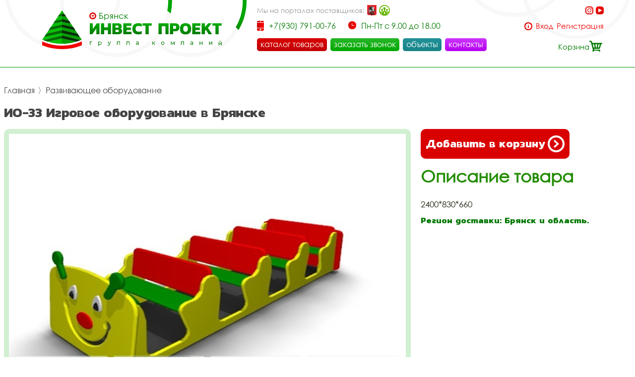

--- FILE ---
content_type: image/svg+xml
request_url: https://bryanskinpro.ru/i/arr_w.svg
body_size: 506
content:
<svg id="Слой_1" data-name="Слой 1" xmlns="http://www.w3.org/2000/svg" width="34" height="34" viewBox="0 0 34 34">
  <defs>
    <style>
      .cls-1 {
        fill: #fff;
        fill-rule: evenodd;
      }
    </style>
  </defs>
  <path id="Совмещенный_контур" data-name="Совмещенный контур" class="cls-1" d="M4,17A13,13,0,1,1,17,30,13,13,0,0,1,4,17ZM0,17A17,17,0,1,0,17,0,17,17,0,0,0,0,17Zm12.031,5.219L14,25.016,22.969,17,14,8.656l-2,2.625L18.016,17Z"/>
</svg>


--- FILE ---
content_type: image/svg+xml
request_url: https://bryanskinpro.ru/i/bg_top_l.svg
body_size: 1821
content:
<svg id="Слой_1" data-name="Слой 1" xmlns="http://www.w3.org/2000/svg" xmlns:xlink="http://www.w3.org/1999/xlink" width="487" height="115" viewBox="0 0 487 115">
  <defs>
    <style>
      .cls-1 {
        fill: #f8f8f8;
      }

      .cls-1, .cls-2 {
        fill-rule: evenodd;
      }

      .cls-2 {
        fill: url(#linear-gradient);
      }
    </style>
    <linearGradient id="linear-gradient" x1="243.5" x2="243.5" y2="115" gradientUnits="userSpaceOnUse">
      <stop offset="0.31" stop-color="#00a500"/>
      <stop offset="0.69" stop-color="#007b00"/>
    </linearGradient>
  </defs>
  <path id="Совмещенный_контур" data-name="Совмещенный контур" class="cls-1" d="M165.46,89.625A118.15,118.15,0,0,0,233.635,0h-8.1A110.161,110.161,0,0,1,157.97,84.12,105.179,105.179,0,0,1,118.654,2c0-.668.009-1.335,0.021-2h-7.66C111,0.665,111,1.332,111,2A112.947,112.947,0,0,0,223.9,115,112.411,112.411,0,0,0,299,86.372,112.418,112.418,0,0,0,374.1,115a112.816,112.816,0,0,0,96.651-54.565l-5.58-5.605A105.178,105.178,0,0,1,374.1,107.339c-25.487,0-49.814-10.025-68.024-25.114-0.893-.057-0.787-1.045-1.612-1.063a108.228,108.228,0,0,0,29.637-53.927L327.27,21.85A105.3,105.3,0,0,1,223.9,107.339,104.69,104.69,0,0,1,165.46,89.625ZM0.365,0A118.027,118.027,0,0,0,117,100a117.787,117.787,0,0,0,40.01-6.955q-3.831-2.824-7.41-5.955A109.96,109.96,0,0,1,117,92,110.029,110.029,0,0,1,8.465,0h-8.1Z"/>
  <path id="Совмещенный_контур-2" data-name="Совмещенный контур" class="cls-2" d="M470.755,60.435A112.55,112.55,0,0,0,487,2c0-.668,0-1.335-0.015-2h-7.66c0.012,0.665.021,1.332,0.021,2a104.926,104.926,0,0,1-14.171,52.83ZM329.12,0q0.018,1,.017,2a106.058,106.058,0,0,1-1.867,19.85l6.835,5.385A117.581,117.581,0,0,0,336.791,2c0-.668,0-1.335-0.016-2H329.12Z"/>
</svg>


--- FILE ---
content_type: image/svg+xml
request_url: https://bryanskinpro.ru/i/logo.svg
body_size: 12586
content:
<svg id="Слой_1" data-name="Слой 1" xmlns="http://www.w3.org/2000/svg" xmlns:xlink="http://www.w3.org/1999/xlink" width="362" height="78" viewBox="0 0 362 78">
  <defs>
    <style>
      .cls-1 {
        fill: #00c100;
      }

      .cls-1, .cls-2, .cls-3, .cls-4, .cls-5, .cls-6, .cls-7 {
        fill-rule: evenodd;
      }

      .cls-2 {
        fill: #006a00;
      }

      .cls-3 {
        fill: #009f00;
      }

      .cls-4 {
        fill: #030;
      }

      .cls-5 {
        fill: #f20000;
      }

      .cls-6 {
        fill: url(#linear-gradient);
      }

      .cls-7 {
        fill: #0e7f0e;
      }
    </style>
    <linearGradient id="linear-gradient" x1="181" x2="181" y2="78" gradientUnits="userSpaceOnUse">
      <stop offset="0.36" stop-color="#00a700"/>
      <stop offset="0.64" stop-color="#070"/>
    </linearGradient>
  </defs>
  <path id="Совмещенный_контур" data-name="Совмещенный контур" class="cls-1" d="M40,7.036V0L34.813,7.707ZM40,17.45V11.578l-8.707,1.358-5.24,7.787Zm0,11.08V23.212L21.987,26.764l-4.738,7.042Zm0,10.913V34.014L12.653,40.635,8.467,46.858Zm0,11.08V45.648L3.822,53.754,0.1,58.9c0.558,0.249,1.121.492,1.684,0.731Zm0,16.841V56.423L11.449,63.14a97.382,97.382,0,0,0,17.613,3.63l0.2,0.022,0.267,0.027,0.2,0.022,0.049,0,0.2,0.018L30.2,66.885l0.076,0.009,0.2,0.018,0.076,0.009,0.209,0.018L31,66.96l0.28,0.027L31.5,67l0.16,0.013,0.164,0.013,0.164,0.013L32.1,67.053l0.3,0.022,0.129,0.009,0.071,0,0.244,0.018L33.3,67.138l0.333,0.022L33.9,67.178,34.249,67.2l0.5,0.027,0.129,0,0.582,0.027,0.511,0.022L36.387,67.3l0.547,0.018,0.893,0.022L38.5,67.35l0.551,0.009Z"/>
  <path id="Контур" class="cls-2" d="M11.2,63.065L40,56.423v-5.9L2.018,59.737A97.188,97.188,0,0,0,11.2,63.065Z"/>
  <path id="Контур-2" data-name="Контур" class="cls-2" d="M8.222,46.977l-4.389,6.7L40,45.648v-6.2Z"/>
  <path id="Контур-3" data-name="Контур" class="cls-2" d="M17,33.737L12.556,40.5,40,34.014V28.53Z"/>
  <path id="Контур-4" data-name="Контур" class="cls-2" d="M25.722,20.774L22.056,26.7,40,23.212V17.45Z"/>
  <path id="Контур-5" data-name="Контур" class="cls-2" d="M34.722,7.756L40,7.036v4.543L31.167,12.8Z"/>
  <path id="Совмещенный_контур-2" data-name="Совмещенный контур" class="cls-3" d="M40,7.036l5.187,0.671L40,0V7.036ZM40,17.45l13.947,3.273-5.24-7.787L40,11.578V17.45Zm0,11.08,22.751,5.276-4.738-7.042L40,23.212V28.53Zm0,10.913,31.533,7.414-4.187-6.222L40,34.014v5.429Zm0,11.08,38.213,9.112Q79.06,59.276,79.9,58.9l-3.72-5.15L40,45.648v4.875ZM68.551,63.14L40,56.423V67.364h4.662l0.062,0,0.049,0,0.049,0,0.062,0,0.062,0,0.049,0,0.049,0,0.049,0,0.049,0,0.049,0A99.276,99.276,0,0,0,68.551,63.14Z"/>
  <path id="Контур-6" data-name="Контур" class="cls-4" d="M77.982,59.732L40,50.523v5.9l28.8,6.642A97.239,97.239,0,0,0,77.982,59.732Z"/>
  <path id="Контур-7" data-name="Контур" class="cls-4" d="M71.778,46.977l4.389,6.7L40,45.648v-6.2Z"/>
  <path id="Контур-8" data-name="Контур" class="cls-4" d="M63,33.737L67.444,40.5,40,34.014V28.53Z"/>
  <path id="Контур-9" data-name="Контур" class="cls-4" d="M54.278,20.774L57.944,26.7,40,23.212V17.45Z"/>
  <path id="Контур-10" data-name="Контур" class="cls-4" d="M45.278,7.756L40,7.036v4.543L48.833,12.8Z"/>
  <path id="Контур-11" data-name="Контур" class="cls-5" d="M0,70.125A104.84,104.84,0,0,0,40,78a104.84,104.84,0,0,0,40-7.875V62.4a97.668,97.668,0,0,1-40,8.5A97.668,97.668,0,0,1,0,62.4v7.72Z"/>
  <path id="Совмещенный_контур-3" data-name="Совмещенный контур" class="cls-6" d="M349.323,30.866V48h6.392V30.866h6.153V26.106h-18.7v4.759h6.153ZM321.53,26.106V48h6.391V41.677l2.244-2.516L335.57,48h6.8l-8.261-12.919,7.717-8.975h-7.275l-6.63,7.717V26.106H321.53Zm-19,0V48h16.59V43.1h-10.2v-3.57h8.941V34.571h-8.941V31h10.2v-4.9H302.53ZM277.85,37.121q0,5.813,2.822,8.516t8.363,2.7q5.541,0,8.363-2.72t2.822-8.5q0-5.949-2.805-8.652t-8.38-2.7q-5.576,0-8.38,2.686T277.85,37.121Zm15.842,0a7.033,7.033,0,0,1-1.105,4.4,5.271,5.271,0,0,1-7.1,0,7.039,7.039,0,0,1-1.105-4.4q0-3.2,1.088-4.555a5.365,5.365,0,0,1,7.139,0Q293.693,33.925,293.692,37.121ZM257.53,26.106V48h6.391V42.119h4.76a8.507,8.507,0,0,0,4.232-1.02,7.069,7.069,0,0,0,2.805-2.822,8.432,8.432,0,0,0,.986-4.114A8.4,8.4,0,0,0,274.7,28.35a7.479,7.479,0,0,0-5.881-2.244H257.53Zm9.689,11.117h-3.3V31h3.468a2.572,2.572,0,0,1,2.091.833,3.529,3.529,0,0,1,.7,2.329,3.164,3.164,0,0,1-.765,2.227A2.829,2.829,0,0,1,267.219,37.223ZM234.53,26.106V48h6.391V31.682h7.547V48h6.392V26.106H234.53Zm-26.207,4.759V48h6.392V30.866h6.153V26.106h-18.7v4.759h6.153ZM181.85,37.155q0,5.372,3.128,8.278t9.077,2.907a20.55,20.55,0,0,0,6.731-1.088V41.643a15.5,15.5,0,0,1-6.255,1.258,6.74,6.74,0,0,1-4.607-1.377,5.57,5.57,0,0,1-1.547-4.369,6.048,6.048,0,0,1,1.479-4.522,6.428,6.428,0,0,1,4.607-1.428,15.3,15.3,0,0,1,6.255,1.292V26.922a18.546,18.546,0,0,0-6.7-1.156q-6.018,0-9.094,2.924T181.85,37.155ZM163.53,26.106V48h16.59V43.1h-10.2v-3.57h8.941V34.571h-8.941V31h10.2v-4.9H163.53Zm-22,0V48h12.307a7.846,7.846,0,0,0,5.405-1.7,6.093,6.093,0,0,0,1.9-4.793,5.03,5.03,0,0,0-.765-2.992,5.064,5.064,0,0,0-2.295-1.666,4.765,4.765,0,0,0,1.666-1.87,6.1,6.1,0,0,0,.612-2.822,5.7,5.7,0,0,0-1.751-4.488,7.338,7.338,0,0,0-5.048-1.564H141.53Zm10.3,8.737h-4.148v-4.25h3.978a2.863,2.863,0,0,1,1.921.527,2.049,2.049,0,0,1,.595,1.615Q154.177,34.843,151.831,34.843Zm0.272,8.7h-4.42V39.059h4.284a3.137,3.137,0,0,1,2.023.527,1.989,1.989,0,0,1,.629,1.615,2.306,2.306,0,0,1-.612,1.8A2.81,2.81,0,0,1,152.1,43.546ZM118.53,26.106V48h6.391V39.841h7.547V48h6.392V26.106h-6.392v8.159h-7.547V26.106H118.53ZM115.622,48V26.106h-5.44L101.921,37.7V26.106L96,26V48h5l8.227-11.559V48h6.392Z"/>
  <path id="Контур-12" data-name="Контур" class="cls-7" d="M96,62.651v6.734c0,0.033,0,.033.016,0.033h1.141s0.016,0,.016-0.033V63.7h1.689c0.375,0,.891,0,1.564-0.016l0.344-1.03a0.058,0.058,0,0,0-.016-0.033H96.016C96,62.618,96,62.635,96,62.651h0Z"/>
  <path id="Совмещенный_контур-4" data-name="Совмещенный контур" class="cls-7" d="M114.363,63.746c-0.2-.687-0.312-1.046-0.328-1.046h-0.75c-0.016,0-.016.016-0.016,0.033v9.235c0,0.016,0,.033.016,0.033h1.11a0.035,0.035,0,0,0,.031-0.033V68.355a2.642,2.642,0,0,0,2.2,1.046,3.086,3.086,0,0,0,2.33-.964,3.373,3.373,0,0,0,.891-2.419,4.063,4.063,0,0,0-.406-1.782,3.1,3.1,0,0,0-2.783-1.618,2.719,2.719,0,0,0-2.3,1.128h0Zm0.813,0.425a2.245,2.245,0,0,1,2.627-.262,2.554,2.554,0,0,1,1.032,2.108,2.811,2.811,0,0,1-.235,1.1,2.237,2.237,0,0,1-2.048,1.308,1.446,1.446,0,0,1-.5-0.082,2.266,2.266,0,0,1-1.626-2.321,2.463,2.463,0,0,1,.75-1.847h0Z"/>
  <path id="Контур-13" data-name="Контур" class="cls-7" d="M132.023,62.635l2.736,6.472-0.156.327a1.33,1.33,0,0,1-1.2,1.111h-0.031c-0.078,0-.141-0.016-0.188-0.016a3.173,3.173,0,0,1-1.36-.6H131.8l-0.031,1.03a2.259,2.259,0,0,0,1.595.621A2.167,2.167,0,0,0,135.4,70.2l3.206-7.551a0.035,0.035,0,0,0-.032-0.033H137.5c-1.111,2.681-1.814,4.4-2.127,5.165h-0.031c-0.782-1.9-1.235-2.975-1.345-3.236-0.531-1.275-.8-1.929-0.828-1.929h-1.11l-0.032.016h0Z"/>
  <path id="Контур-14" data-name="Контур" class="cls-7" d="M150.809,62.651v6.734c0,0.033,0,.033.016,0.033h1.156s0.016,0,.016-0.033V63.713h3.659v5.672c0,0.033,0,.033.031,0.033h1.126c0.015,0,.031,0,0.031-0.033V62.651a0.035,0.035,0,0,0-.031-0.033h-5.988c-0.016,0-.016.016-0.016,0.033h0Z"/>
  <path id="Контур-15" data-name="Контур" class="cls-7" d="M170.079,62.651v6.734c0,0.033,0,.033.016,0.033h1.157s0.015,0,.015-0.033V63.713h3.659v5.672c0,0.033,0,.033.031,0.033h1.126c0.016,0,.031,0,0.031-0.033V62.651a0.034,0.034,0,0,0-.031-0.033H170.1c-0.016,0-.016.016-0.016,0.033h0Z"/>
  <path id="Совмещенный_контур-5" data-name="Совмещенный контур" class="cls-7" d="M190.381,62.847a4.012,4.012,0,0,0-.75.392v1h0.031a3.47,3.47,0,0,1,1.97-.572,1.928,1.928,0,0,1,1.016.229,1.539,1.539,0,0,1,.72,1.536v0.327a7.238,7.238,0,0,0-1.923-.245,4.421,4.421,0,0,0-1.158.147,1.791,1.791,0,0,0-1.313,1.8,2.019,2.019,0,0,0,.125.736,2.182,2.182,0,0,0,2.173,1.226h0.094a2.24,2.24,0,0,0,2.033-.932h0.031a4.983,4.983,0,0,0,.344.866h0.719c0.016,0,.032,0,0.032-0.033V65.577a3.518,3.518,0,0,0-.329-1.749,2.43,2.43,0,0,0-2.3-1.209,4.332,4.332,0,0,0-1.517.229h0Zm1.282,3.53a4.489,4.489,0,0,1,1.72.343c-0.015.163-.015,0.278-0.015,0.36v0.212a1.835,1.835,0,0,1-1.83,1.193h-0.031a1.636,1.636,0,0,1-.61-0.082,0.978,0.978,0,0,1-.781-1q0-1.03,1.547-1.03h0Z"/>
  <path id="Контур-16" data-name="Контур" class="cls-7" d="M221.886,62.651v6.734c0,0.033,0,.033.016,0.033h1.157s0.015,0,.015-0.033V66.557h1.095l0.078,0.082c1.36,1.814,2.064,2.746,2.126,2.779h1.376V69.385L225.123,65.9l2.454-3.269V62.618h-1.251l-0.031.016c-1.376,1.88-2.064,2.828-2.095,2.844h-1.126V62.651a0.059,0.059,0,0,0-.015-0.033H221.9c-0.016,0-.016.016-0.016,0.033h0Z"/>
  <path id="Совмещенный_контур-6" data-name="Совмещенный контур" class="cls-7" d="M241.2,63.158A3.346,3.346,0,0,0,239.78,66,3.605,3.605,0,0,0,240.343,68a3.2,3.2,0,0,0,2.752,1.422,3.252,3.252,0,0,0,2.142-.752,3.347,3.347,0,0,0,1.157-2.6V65.952A4.059,4.059,0,0,0,246,64.285a3.178,3.178,0,0,0-2.877-1.667,3.5,3.5,0,0,0-1.923.539h0Zm0.047,1.6A1.976,1.976,0,0,1,243,63.681h0.188a1.938,1.938,0,0,1,.938.261A2.256,2.256,0,0,1,245.221,66a2.8,2.8,0,0,1-.344,1.389,1.992,1.992,0,0,1-1.7.948h-0.156a1.955,1.955,0,0,1-1.2-.409,2.257,2.257,0,0,1-.844-1.8V65.887a2.621,2.621,0,0,1,.281-1.128h0Z"/>
  <path id="Контур-17" data-name="Контур" class="cls-7" d="M259.426,62.651v6.734c0,0.033,0,.033.016,0.033h1.047l0.016-.016c-0.016-1.765-.016-3.122-0.016-4.086V64.808h0.016c1.5,2.419,2.3,3.71,2.423,3.841h0.485c1.407-2.239,2.22-3.514,2.423-3.841v4.576c0,0.033,0,.033.032,0.033h1.016s0.015,0,.015-0.033V62.651a0.059,0.059,0,0,0-.015-0.033h-0.751l-0.015.016-2.924,4.56-1.5-2.354c-0.876-1.406-1.345-2.157-1.407-2.223h-0.844c-0.016,0-.016.016-0.016,0.033h0Z"/>
  <path id="Контур-18" data-name="Контур" class="cls-7" d="M279.7,62.651v6.734c0,0.033,0,.033.016,0.033h1.157s0.015,0,.015-0.033V63.713h3.659v5.672c0,0.033,0,.033.031,0.033H285.7c0.015,0,.031,0,0.031-0.033V62.651a0.035,0.035,0,0,0-.031-0.033h-5.988c-0.016,0-.016.016-0.016,0.033h0Z"/>
  <path id="Совмещенный_контур-7" data-name="Совмещенный контур" class="cls-7" d="M300,62.847a4.012,4.012,0,0,0-.75.392v1h0.031a3.468,3.468,0,0,1,1.97-.572,1.928,1.928,0,0,1,1.016.229,1.539,1.539,0,0,1,.719,1.536v0.327a7.227,7.227,0,0,0-1.923-.245,4.419,4.419,0,0,0-1.157.147,1.791,1.791,0,0,0-1.313,1.8,2.019,2.019,0,0,0,.125.736,2.182,2.182,0,0,0,2.173,1.226h0.094a2.24,2.24,0,0,0,2.033-.932h0.031a4.889,4.889,0,0,0,.344.866h0.719c0.016,0,.031,0,0.031-0.033V65.577a3.519,3.519,0,0,0-.328-1.749,2.431,2.431,0,0,0-2.3-1.209,4.332,4.332,0,0,0-1.517.229h0Zm1.282,3.53a4.493,4.493,0,0,1,1.72.343,3.4,3.4,0,0,0-.016.36v0.212a1.834,1.834,0,0,1-1.829,1.193h-0.031a1.633,1.633,0,0,1-.61-0.082,0.978,0.978,0,0,1-.782-1q0-1.03,1.548-1.03h0Z"/>
  <path id="Контур-19" data-name="Контур" class="cls-7" d="M317.237,62.651v6.734c0,0.033,0,.033.015,0.033h1.157s0.016,0,.016-0.033V66.59h3.69v2.795c0,0.033,0,.033.031,0.033h1.141s0.016,0,.016-0.033V62.651a0.058,0.058,0,0,0-.016-0.033h-1.141a0.026,0.026,0,0,0-.031.033v2.844h-3.69V62.651a0.058,0.058,0,0,0-.016-0.033h-1.157c-0.015,0-.015.016-0.015,0.033h0Z"/>
  <path id="Контур-20" data-name="Контур" class="cls-7" d="M336.507,62.651v6.734c0,0.033,0,.033.016,0.033h0.719l4.331-4.756c-0.032,1.635-.032,3.024-0.032,4.152-0.015.311-.015,0.507-0.015,0.588l0.031,0.016h1.126c0.015,0,.031,0,0.031-0.033V62.651l-0.016-.033c-0.344.016-.578,0.016-0.7,0.016h-0.016l-4.315,4.756v-4.74a0.058,0.058,0,0,0-.016-0.033h-1.125c-0.016,0-.016.016-0.016,0.033h0Z"/>
  <path id="Совмещенный_контур-8" data-name="Совмещенный контур" class="cls-7" d="M356.934,61a2.628,2.628,0,0,0,.032.409,1.657,1.657,0,0,0,1.829,1.373h0.187a2.281,2.281,0,0,0,.767-0.131A1.625,1.625,0,0,0,360.827,61h-0.844c-0.031.163-.047,0.31-0.078,0.409a1.052,1.052,0,0,1-1.048.638,1.154,1.154,0,0,1-.625-0.147,0.952,0.952,0,0,1-.485-0.834V61.016A0.052,0.052,0,0,0,357.716,61h-0.782Zm-1.157,2.7v6.734c0,0.033,0,.033.016,0.033h0.719l4.347-4.773c-0.032,1.831-.032,3.3-0.032,4.413v0.343l0.016,0.016h1.141s0.016,0,.016-0.033V63.7a0.057,0.057,0,0,0-.016-0.033h-0.7l-0.078.065c-2.658,2.942-4.066,4.511-4.253,4.691,0-2.419.016-3.988,0.016-4.724a0.035,0.035,0,0,0-.032-0.033h-1.141c-0.016,0-.016.016-0.016,0.033h0Z"/>
</svg>


--- FILE ---
content_type: image/svg+xml
request_url: https://bryanskinpro.ru/i/time.svg
body_size: 541
content:
<svg id="Слой_1" data-name="Слой 1" xmlns="http://www.w3.org/2000/svg" width="16" height="18" viewBox="0 0 16 18">
  <defs>
    <style>
      .cls-1 {
        fill: #d90000;
      }

      .cls-1, .cls-2 {
        fill-rule: evenodd;
      }

      .cls-2 {
        fill: #f20000;
      }
    </style>
  </defs>
  <path id="Контур" class="cls-1" d="M0,9c0,8.093,8,8,8,8V10H7V5H8V1S0,0.47,0,9Z"/>
  <path id="Контур-2" data-name="Контур" class="cls-2" d="M16,9c0-8.53-8-8-8-8V5H8V9h4v1H8v7S16,17.093,16,9Z"/>
</svg>


--- FILE ---
content_type: image/svg+xml
request_url: https://bryanskinpro.ru/i/phone.svg
body_size: 893
content:
<svg id="Слой_1" data-name="Слой 1" xmlns="http://www.w3.org/2000/svg" width="14" height="20" viewBox="0 0 14 20">
  <defs>
    <style>
      .cls-1 {
        fill: #d90000;
      }

      .cls-1, .cls-2 {
        fill-rule: evenodd;
      }

      .cls-2 {
        fill: #f20000;
      }
    </style>
  </defs>
  <path id="Совмещенный_контур" data-name="Совмещенный контур" class="cls-1" d="M0,15v2.692A2.321,2.321,0,0,0,2.333,20H7V19.231a1.539,1.539,0,1,1,0-3.077V15H0ZM0,4V14H7V4H0ZM0,2.308V3H7V2.31l-0.778,0V0.769H7V0H2.333A2.321,2.321,0,0,0,0,2.308Z"/>
  <path id="Совмещенный_контур-2" data-name="Совмещенный контур" class="cls-2" d="M7,15v1.154a1.539,1.539,0,1,1,0,3.077V20h4.667A2.321,2.321,0,0,0,14,17.692V15H7ZM7,4V14h7V4H7Zm7-1.692A2.321,2.321,0,0,0,11.667,0H7V0.77H7.778V2.308L7,2.31V3h7V2.308Z"/>
</svg>


--- FILE ---
content_type: image/svg+xml
request_url: https://bryanskinpro.ru/i/bg_drop.svg
body_size: 816
content:
<svg id="Слой_1" data-name="Слой 1" xmlns="http://www.w3.org/2000/svg" width="311" height="228" viewBox="0 0 311 228">
  <defs>
    <style>
      .cls-1 {
        fill: #fff;
        fill-rule: evenodd;
      }
    </style>
  </defs>
  <path id="Контур" class="cls-1" d="M124.005,228a109.6,109.6,0,0,1,9.115-42.93A110.253,110.253,0,0,1,190.875,228h9.545a118.322,118.322,0,0,0-63.8-50.205,110.017,110.017,0,0,1,91.54-58.645,118.063,118.063,0,0,0,74.055,103.465l5.525-6.45a110.071,110.071,0,0,1-71.58-97.145A109.633,109.633,0,0,1,311,150.445V139.58a117.512,117.512,0,0,0-74.98-28.565A110.049,110.049,0,0,1,311,8.685V0.275A118.061,118.061,0,0,0,228.015,111.15a118.019,118.019,0,0,0-99.235,64.385A118.2,118.2,0,0,0-.42,228H9.125a110.2,110.2,0,0,1,116.21-45.07,117.585,117.585,0,0,0-9.33,45.07h8Z"/>
</svg>


--- FILE ---
content_type: image/svg+xml
request_url: https://bryanskinpro.ru/i/i2.svg
body_size: 68095
content:
<svg id="Слой_1" data-name="Слой 1" xmlns="http://www.w3.org/2000/svg" width="19" height="22" viewBox="0 0 19 22">
  <defs>
    <style>
      .cls-1 {
        fill: #a91c22;
      }

      .cls-1, .cls-2, .cls-3, .cls-4, .cls-5, .cls-6 {
        fill-rule: evenodd;
      }

      .cls-2 {
        fill: #ed1b24;
      }

      .cls-3 {
        fill: #171412;
      }

      .cls-4 {
        fill: #fff;
      }

      .cls-5 {
        fill: #e3b800;
      }

      .cls-6 {
        fill: #0091d1;
      }
    </style>
  </defs>
  <path id="Совмещенный_контур" data-name="Совмещенный контур" class="cls-1" d="M0.322,0.314H18.662V17.553s-0.428,2.759-2.8,2.8c-1.981.032-4.663,0.019-4.663,0.019L9.5,21.686,7.782,20.35s-2.506-.016-4.507,0c-2.467.019-2.953-2.8-2.953-2.8V0.314ZM0,0V17.746s0.5,2.9,3.057,2.879c2.072-.016,4.665,0,4.665,0L9.5,22l1.758-1.355s2.775,0.013,4.827-.02c2.453-.039,2.9-2.879,2.9-2.879V0H0Z"/>
  <path id="Контур" class="cls-2" d="M0.322,0.314H18.662V17.553s-0.428,2.759-2.8,2.8c-1.981.032-4.663,0.019-4.663,0.019L9.5,21.686,7.782,20.35s-2.506-.016-4.507,0c-2.467.019-2.953-2.8-2.953-2.8V0.314Z"/>
  <path id="Совмещенный_контур-2" data-name="Совмещенный контур" class="cls-3" d="M3.905,16a1.132,1.132,0,0,1,1.021-.88,7.781,7.781,0,0,0,1.746-.662c0.269-.192.3-0.1,0.107,0.27l-0.3.34A0.317,0.317,0,0,0,6.5,15.6c0.3,0.148.43,0.288,0.385,0.409a0.909,0.909,0,0,0-.9.192,1.029,1.029,0,0,0-.725.122,0.708,0.708,0,0,0-.555-0.035,0.376,0.376,0,0,0-.466-0.122A0.648,0.648,0,0,0,3.905,16Zm1.764,1.515c0.143,0.061.143,0.191-.036,0.27C5.5,17.737,5.508,17.624,5.669,17.519ZM3.055,12.346c0.367-1.35.976-2.073,1.979-1.8a3.333,3.333,0,0,0-.609,2.491A1.515,1.515,0,0,1,4.2,14.393a1.259,1.259,0,0,0-.654.688,2.567,2.567,0,0,1-.17.653c-0.26-.139-0.287-0.435-0.09-0.9A1.976,1.976,0,0,0,3.055,12.346ZM7.567,16c-0.322-.322-0.358-0.61.009-0.853A4.752,4.752,0,0,0,8.463,14.2c0.251-.018.475-0.07,0.725-0.1a7.781,7.781,0,0,0,2.713-.74,0.244,0.244,0,0,1,.313.087L12.806,14.2l-0.17.061,0.448,0.331c-0.081.061-.027,0.1,0.072,0.139-0.054.078-.018,0.157,0.063,0.148,0.036,0.1.117,0.261-.116,0.043-0.143-.07-0.161,0-0.045.218l0.242,0.34a0.608,0.608,0,0,0,.206.4l0.2,0.392a0.563,0.563,0,0,0,.054.174,0.228,0.228,0,0,0,.188.244,1.323,1.323,0,0,1-.555.592c-0.528.279-.949,0.166-0.9-0.514,0.027-.366.1-0.671,0.107-1.045,0.152-.583.009-0.88-0.51-0.914a1.182,1.182,0,0,0-.627.113,0.607,0.607,0,0,1-.627-0.1,2.534,2.534,0,0,0-1.209-.6,0.634,0.634,0,0,1,.125.862c0.215,0.1.206,0.192-.009,0.287a5.955,5.955,0,0,1-1.71-.252c-0.2-.035-0.233,0-0.1.1a0.882,0.882,0,0,1,.689.8,4.88,4.88,0,0,0-.662.052A0.273,0.273,0,0,1,7.567,16ZM3.69,1.539a0.17,0.17,0,0,0-.143.226l0.8,1.1a0.318,0.318,0,0,1,.072.148,0.277,0.277,0,0,0,.045.374L4.729,3.638a0.71,0.71,0,0,0,.125.383,0.309,0.309,0,0,0,.125.348,0.445,0.445,0,0,0,.081.113L5.1,4.857a1.757,1.757,0,0,0-.6.67,0.163,0.163,0,0,0,.018.183l0.528-.052a0.288,0.288,0,0,1,.116.07,0.374,0.374,0,0,1-.313.505c-0.654.157-1.128,0.374-.94,0.8,0.242,0.3.116,0.575-.3,0.819a0.375,0.375,0,0,0-.125.348,1.21,1.21,0,0,0-.287.409c-0.063.174-.063,0.253,0.063,0.235a2.574,2.574,0,0,1,2.444.1,0.911,0.911,0,0,0,.752.409c-0.054.2,0,.313,0.179,0.348L6.672,9.925c-0.2.044-.421,0.044-0.618,0.1a3.124,3.124,0,0,1-.636.139,4.828,4.828,0,0,0-.528-0.3,1.48,1.48,0,0,0-2.113.157,4.241,4.241,0,0,0-.833,1.594c-0.045.131-.152,0.183-0.367,0.061-0.43-.34-0.51-0.644-0.3-0.845,0.3-.279.421-0.113,0.26,0.035L1.55,10.892a0.458,0.458,0,0,1,.412.322,0.918,0.918,0,0,0-.188-1.106L1.711,10.1l0.027,0.427a0.631,0.631,0,0,0-.77.592,0.88,0.88,0,0,0,.555.853,0.373,0.373,0,0,1,.125.618,2.1,2.1,0,0,0,.027,2.273l0.054-.026c0.09-.993.3-1.5,0.645-1.594a0.621,0.621,0,0,0,.3-0.218c0.1-.148.152-0.131,0.224,0.026A1.2,1.2,0,0,1,2.8,14.271c-0.591.932-.618,1.646,0.224,2.212l0.027,0.07-0.224.279c-0.072.113-.018,0.253,0.179,0.409a1.5,1.5,0,0,1,.26.775,0.433,0.433,0,0,0-.036.383,0.936,0.936,0,0,0,.86.226c0.045-.009.036-0.044,0.036-0.087a0.869,0.869,0,0,0-.242-0.566,0.9,0.9,0,0,1-.376-1.054l0.063-.1a6.354,6.354,0,0,0,1.137.3,1.057,1.057,0,0,0,0,.958,1.041,1.041,0,0,0,1.1.618,0.97,0.97,0,0,0,.815-1.437c0.26-.139.43-0.131,0.519,0.026-0.009.357,0.152,0.244,0.161,0.592-0.43.366-.591,0.679-0.125,0.879,0.242,0.235.107,0.322-.206,0.34-0.331-.078-0.573-0.061-0.618.2a0.378,0.378,0,0,0-.385.47,0.254,0.254,0,0,1,.349-0.174A1.427,1.427,0,0,0,6.8,19.566a0.559,0.559,0,0,1,.457.009,0.217,0.217,0,0,1,.2.1,4.341,4.341,0,0,0,.662.253,0.306,0.306,0,0,1,.349.183l0.045-.165a0.146,0.146,0,0,0-.054-0.192c-0.152-.174.089-0.183,0.51-0.1a1.127,1.127,0,0,0,.591.113c0.188-.183.233-0.07,0.269,0.174,0.134-.357.045-0.549-0.323-0.566,0.063-.192.09,0.1,0.224-0.139a0.313,0.313,0,0,1,.349.113c0.027-.174-0.081-0.279-0.314-0.331-0.054-.148-0.17-0.157-0.331-0.009-0.68-.174-0.752-0.575-0.367-0.653a0.7,0.7,0,0,1,.448.218,1.382,1.382,0,0,0,.358.044,0.949,0.949,0,0,1,.475.122l0.134,0.044a0.168,0.168,0,0,1,.233.035c0.1,0.139.2,0.157,0.287,0.044,0.269-.209.672-0.209,0.645-0.078-0.009.192,0.027,0.261,0.1,0.244,0.063,0.009.089,0.087,0.089,0.226-0.26-.009-0.439.035-0.439,0.218-0.242.07-.233,0.235-0.125,0.453-0.027-.418.34-0.078,0.7-0.3l0.251-.026c0.027,0.122.143,0.174,0.367,0.166a1.646,1.646,0,0,1,.287-0.052,0.882,0.882,0,0,1,1.048.261,0.3,0.3,0,0,0-.027-0.322c0.3-.2.636-0.122,0.439,0.2,0.179-.087.358-0.531,0.125-0.523,0.1-.261.5-0.043,0.385,0.148,0.17-.087.2-0.218-0.009-0.383q-0.04-.222-0.376-0.131c-0.125-.209-0.287-0.218-0.5-0.035a0.376,0.376,0,0,1-.493-0.035c-0.116-.183-0.089-0.27.072-0.209,0.081,0.026.116-.07,0.215-0.253,0.036-.078.108-0.139,0.161-0.244a1.094,1.094,0,0,0,.663-0.636,1.054,1.054,0,0,0,.26-0.906,0.3,0.3,0,0,0,.277-0.061c-0.08-.009-0.116-0.035-0.116-0.235h0.224c0.09-.035.125-0.07,0.116-0.113a1.323,1.323,0,0,1-.152-0.122,0.7,0.7,0,0,0-.233-0.366l-0.215-.34c-0.152-.47-0.331-0.74-0.555-0.566L14.113,14.8a2.046,2.046,0,0,1-.394-0.7c0.009-.331-0.349-0.348-0.537-0.035l-0.054-.261-0.09.139-0.564-.793c0.063-.009.17-0.07,0.233-0.078a5.145,5.145,0,0,0,2.086-.636l0.5-.148a0.311,0.311,0,0,1,.412.1L16.217,12.9a0.238,0.238,0,0,1,.045.3,0.426,0.426,0,0,0,.251.392,0.589,0.589,0,0,1,.036.705c-0.081.191-.063,0.314,0.054,0.374l0.349,0.244c0.233,0.183.349,0.122,0.34-.2-0.027-.394-0.362-0.662-0.376-1.08a0.9,0.9,0,0,0-.233-0.749,2.788,2.788,0,0,1-.5-0.618,0.377,0.377,0,0,0-.152-0.244c-0.018-.418-0.331-0.627-0.528-0.514a1.433,1.433,0,0,1-.51.026v-0.1a5.554,5.554,0,0,0,.994-0.923c0.143-.174.215-0.1,0.358,0.035L16.9,11.127c-0.018.279,0.027,0.462,0.224,0.444a0.44,0.44,0,0,1,.072.54,0.424,0.424,0,0,0-.224.322,0.844,0.844,0,0,0,.573.549,0.084,0.084,0,0,0,.089-0.043,0.885,0.885,0,0,0,.009-0.644l-0.1-.322a1.316,1.316,0,0,1,.009-0.331,0.492,0.492,0,0,0-.242-0.583,6.545,6.545,0,0,1-.886-1.08c0.009-.5-0.43-0.627-0.707-0.087l-0.537.366c-0.134.087-.224-0.052-0.224-0.192a2.872,2.872,0,0,0-1.012-1.681c-0.269-.792-0.636-1.454-0.77-2.064a2.023,2.023,0,0,1,1.048.3c0.224,0.235.51,0.357,0.582,0.192a0.527,0.527,0,0,0-.215-0.226,0.579,0.579,0,0,1,.331.2c0.224,0,.3-0.165.233-0.392a0.409,0.409,0,0,0-.063-0.383L14.9,5.9a5.638,5.638,0,0,1-.788-1.028,0.207,0.207,0,0,1-.036-0.113,0.5,0.5,0,0,0-.2-0.409l0.072-.035-0.009-.052L14.1,4.3l-0.161-.261c-0.09-.322-0.394-0.375-0.851-0.244a0.3,0.3,0,0,1-.224-0.139c-0.287-.27-0.591-0.418-0.484-0.218,0.018,0.035.107,0.131,0.009,0.122L11.9,3.481c-0.107-.017-0.125.017-0.1,0.07a0.9,0.9,0,0,1,.215.287l-0.627.035a2.617,2.617,0,0,1-.349.052,0.977,0.977,0,0,0-1.2.252L9.779,4.152l-0.009-.5H9.824L9.779,3.333H9.815a1.328,1.328,0,0,0-.251-1.019c-0.036-.148.116-0.131,0.152-0.174a0.7,0.7,0,0,0,.134-0.479c-0.027-.209-0.1-0.279-0.206-0.209H9.52a0.486,0.486,0,0,1-.3-0.122,0.344,0.344,0,0,0-.412-0.009c-0.645.157-.761,0.644-1.549,0.314-0.089-.009-0.108.026-0.072,0.1a1.263,1.263,0,0,0,.528.374,0.76,0.76,0,0,1-.448.044,0.933,0.933,0,0,0,.8.253A0.6,0.6,0,0,0,8.6,2.375c0.108-.061.116-0.026,0.045,0.113A1.392,1.392,0,0,0,8.266,3.56a1.04,1.04,0,0,0-.152.4,0.945,0.945,0,0,0-.662-0.044L7.335,3.908a0.6,0.6,0,0,0-.716-0.052L6.162,4.2c-0.17.113-.313,0.122-0.34-0.017L5.633,3.786a0.338,0.338,0,0,0-.3-0.427,0.489,0.489,0,0,1-.17-0.279L5.033,2.915c0.045-.148-0.018-0.2-0.125-0.2a0.536,0.536,0,0,1-.287-0.061Z"/>
  <path id="Совмещенный_контур-3" data-name="Совмещенный контур" class="cls-4" d="M16.611,14.436l0.09-.183c0.045-.061.081-0.061,0.107-0.009l0.215,0.191a0.516,0.516,0,0,1-.215.061l0.072,0.113-0.072.035-0.027.1a0.282,0.282,0,0,1-.17-0.3h0Zm0.188-.627a0.293,0.293,0,0,1,0,.331,0.281,0.281,0,0,1,0-.331h0ZM16.674,13.1h0Zm0.573-.853a0.052,0.052,0,0,0-.081.009,0.215,0.215,0,0,0-.063.279l0.2,0.148c0.063,0.052.134,0.026,0.1-.026l-0.072-.1a0.417,0.417,0,0,0,.125.061c0.036,0,.045-0.052,0-0.087-0.159-.139.029-0.139-0.054-0.192l-0.152-.1h0Zm0-.81c-0.089-.1-0.072-0.165.045-0.157-0.107-.165.009-0.2,0.117-0.026a0.713,0.713,0,0,1,.045.418c-0.009.052-.072,0.07-0.09,0a0.836,0.836,0,0,0-.116-0.235h0Zm0.072,0.688c0.049-.218.041-0.28,0.1-0.2a0.579,0.579,0,0,1,.152.322c0.018,0.061.009,0.1-.036,0.1a0.226,0.226,0,0,1-.215-0.226h0ZM14.149,9.9c0.009-.366.054-0.662,0.054-0.932,0-.113.081-0.113,0.081,0.017a5.051,5.051,0,0,1-.054.888c0,0.044-.081.122-0.081,0.026h0Zm0.519,1.454c0.036,0,.036.07,0,0.07s-0.036-.07,0-0.07h0Zm-0.886-1.289c0.089-.065.045-0.028,0.206,0.148,0.025,0.027-.018.046-0.036,0.061a0.022,0.022,0,0,1-.036-0.009c-0.06-.088-0.19-0.173-0.134-0.2h0ZM15.071,11l0.054-.34-0.063.122c-0.054,0-.062-0.052-0.071-0.157-0.009-.122,0-0.165.071-0.139L15.107,10.6l0.036-.078c0.063-.035.072,0,0.045,0.1L15.169,11c-0.036.052-.063,0.148-0.1,0h0ZM16.02,9.925a0.158,0.158,0,0,1,.2-0.244,0.105,0.105,0,0,1,.071.087L16.181,9.8l0.134,0.035c0.072,0.061.009,0.174-.054,0.078a0.141,0.141,0,0,0-.179-0.026c0,0.078-.018.1-0.063,0.035h0Zm-1.3.61c0.037-.018.136,0.132,0.081,0.165s-0.123-.145-0.081-0.165h0Zm-0.824-.07c0.048-.023.137,0.142,0.089,0.166s-0.137-.142-0.089-0.166h0Zm0.242-.427a0.176,0.176,0,0,1,.161.157,0.164,0.164,0,0,1-.081.209,0.176,0.176,0,0,1-.17-0.157,0.167,0.167,0,0,1,.09-0.209h0Zm0.116,0.575c-0.079-.364.234,0.016,0.224,0.827,0,0.131-.107.139-0.117,0.017a7.261,7.261,0,0,0-.107-0.845h0Zm1.039,0.27a1.708,1.708,0,0,1,.107-0.505c0.027-.078.063-0.087,0.107-0.043,0.161-.252.125-0.113,0.054,0.078l0.045,0.026c0.2-.357.117-0.07,0.1,0.087-0.143.174-.242,0.209-0.286,0.087l-0.045.226c-0.036.1-.063,0.122-0.081,0.044h0ZM3.117,16.945c-0.062.235-.331,0.113-0.2-0.1a3.806,3.806,0,0,0,.716-1.75,0.582,0.582,0,0,1,.385-0.479A1.114,1.114,0,0,0,4.6,13.531c-0.1-1.968.466-2.83,1.334-3.17l-0.027.078A2.749,2.749,0,0,0,4.8,13a5.3,5.3,0,0,0,0,.845l0.027-.061a12.143,12.143,0,0,1,.116-1.742,2.262,2.262,0,0,1,.4-0.94A2.174,2.174,0,0,1,5.5,10.892c0.072-.07.152-0.087,0.215-0.148l-0.009.061a2.327,2.327,0,0,0-.663,1.132,6.517,6.517,0,0,0-.089,1.846,0.654,0.654,0,0,1-.063.244l0.036-.018a0.8,0.8,0,0,0,.081-0.374,4.219,4.219,0,0,1,.3-2.177,1.7,1.7,0,0,1,.9-0.853l-0.018.061a2.143,2.143,0,0,0-1.03,1.968l0.027-.026A2.106,2.106,0,0,1,6.3,10.666a2.2,2.2,0,0,1,.815-0.078l-0.054.044a1.444,1.444,0,0,0-1.218.47l0.054,0.017a1.248,1.248,0,0,1,1.2-.409l-0.036.07a1.16,1.16,0,0,0-.9.27v0.035a1.157,1.157,0,0,1,.851-0.244c0.09,0.009.116,0.079,0.09,0.183L7.048,11.5A5.281,5.281,0,0,1,6.9,12.825l-0.045.035,0.045-.8-0.188.993c-0.018.113-.1,0.1-0.08-0.009,0.045-.209.116-0.5,0.161-0.8a0.1,0.1,0,0,0-.09.1,2.323,2.323,0,0,1-.224.9,4.188,4.188,0,0,0,.108-0.81l-0.054.043-0.134.758c0.1,0.052-.027.131-0.063,0.035l0.045-.418-0.036-.009L6.153,13.5l0.063-.462L6.054,13.5H5.991l0.081-.392L5.8,13.827c-0.081.017-.089-0.009-0.027-0.131l0.17-.488-0.054.009a1.3,1.3,0,0,1-.322.688l-0.045.009a1.274,1.274,0,0,0,.224-0.636,1.676,1.676,0,0,1-.376.705,0.422,0.422,0,0,1,.116-0.3l0.1-.252c-0.119-.139-0.088.247-0.34,0.549l0.116-.427L5.347,13.5a1.315,1.315,0,0,1-.34.6L5.078,14.14a8.572,8.572,0,0,1,.913-0.252A0.188,0.188,0,0,1,6.18,13.87l-0.063.165-0.063-.1a0.585,0.585,0,0,1-.161.3l-0.027-.192c-0.143.3-.242,0.47-0.251,0.322l0.027-.183a0.681,0.681,0,0,0-.206.374c-0.054-.009-0.063-0.113-0.045-0.261l-0.09.322q-0.121.026-.054-0.261a1.154,1.154,0,0,1-.161.313,0.323,0.323,0,0,1-.018-0.253l-0.09.165c0,0.122-.036.165-0.09,0.157,0.027-.183.027-0.253-0.009-0.209l-0.107.279c-0.062.035-.08-0.035-0.072-0.192a1.176,1.176,0,0,0-.143.322,0.232,0.232,0,0,1-.054-0.218,0.3,0.3,0,0,1-.152.244l-0.018-.287a0.972,0.972,0,0,1-.116.322L4.138,14.8,4.1,15c-0.063.035-.116-0.018-0.152-0.148a0.688,0.688,0,0,1-.215.61,1.1,1.1,0,0,1-.17.462l0.287-.409c0.063-.017.089,0.018,0.063,0.148l-0.3.47a0.1,0.1,0,0,1-.152,0,1.733,1.733,0,0,1-.278.557,1.016,1.016,0,0,0,.3-0.47c0.018-.07.1,0.017,0.072,0.157l-0.072.061,0.009,0.1-0.089.009v0.139l-0.081.035c0.081,0.192-.018.314-0.215,0.218h0ZM4.8,10.387l0.349-.061-0.018.07L4.8,10.387h0ZM1.542,13.043a2.216,2.216,0,0,1,.277-0.461c0.072-.113.1-0.035,0.09,0.07a1.365,1.365,0,0,1-.367.392h0ZM5.2,10.23A2.055,2.055,0,0,0,3.646,9.56a2.1,2.1,0,0,0-1.415,1.568,0.837,0.837,0,0,1,.394-0.418,3.822,3.822,0,0,0-.654,1.942,0.472,0.472,0,0,1-.143.226,0.647,0.647,0,0,0-.278.479,1.845,1.845,0,0,0,.2-0.244,1.172,1.172,0,0,0,.287-0.5c0.081-.3.116-0.61,0.179-0.836a2.905,2.905,0,0,1,.34-0.758A2.572,2.572,0,0,1,3.628,9.969V10a2.814,2.814,0,0,0-1.039,1.062,2.536,2.536,0,0,0-.206.435,1.807,1.807,0,0,0-.161.575,2.016,2.016,0,0,1-.3.958,1.636,1.636,0,0,0-.26.348,0.428,0.428,0,0,0-.045.209A6.349,6.349,0,0,0,2.2,12.66a3.7,3.7,0,0,1,.922-2.186H3.189A3.1,3.1,0,0,0,2.356,12.3a1.818,1.818,0,0,1-.125.505,4.26,4.26,0,0,0-.394.557l0.045-.009a2.418,2.418,0,0,0,.4-0.514,17.284,17.284,0,0,1,.5-1.663,2.6,2.6,0,0,1,1.29-1.245l0.063-.009a2.688,2.688,0,0,0-1.164,1.062,2.976,2.976,0,0,0-.457,1.385,1.412,1.412,0,0,1-.331.731c-0.081.1-.143,0.139-0.206,0.226a1.231,1.231,0,0,0-.134.331l0.045-.017a1,1,0,0,1,.457-0.575,1.267,1.267,0,0,0,.242-0.557,3.2,3.2,0,0,1,.34-1.219,3.4,3.4,0,0,1,.815-1.036A1.233,1.233,0,0,1,4.219,10H4.263a3.746,3.746,0,0,0-.591.374,3.168,3.168,0,0,0-.743,1.054,3.74,3.74,0,0,0-.278,1.1c0.009-.052.036,0.026,0.054-0.017a3.506,3.506,0,0,1,.913-1.951,1.694,1.694,0,0,1,.77-0.47l0.17-.009A1.713,1.713,0,0,0,3.5,10.8l0.054-.009a2.017,2.017,0,0,1,1.039-.61l0.054,0.009a1.7,1.7,0,0,0-.582.287l0.018,0.052a2.622,2.622,0,0,1,1.119-.3h0ZM1.622,14.036a0.405,0.405,0,0,1-.062-0.218c0.009-.1.089-0.1,0.107-0.026a0.914,0.914,0,0,1-.045.244h0Zm1.039,0.932,0.09-.1a0.152,0.152,0,0,1,.134-0.017,0.319,0.319,0,0,1-.224.113h0Zm-0.081.27L2.7,15.116a0.189,0.189,0,0,1,.188-0.026,0.47,0.47,0,0,1-.3.148h0Zm0.009,0.139,0.134-.113a0.2,0.2,0,0,1,.2-0.009,0.6,0.6,0,0,1-.331.122h0ZM2.625,15.5l0.125-.1a0.206,0.206,0,0,1,.188-0.009,0.479,0.479,0,0,1-.313.113h0Zm0.063,0.131,0.081-.087A0.152,0.152,0,0,1,2.9,15.525a0.36,0.36,0,0,1-.215.1h0Zm0.457-1.393a0.145,0.145,0,0,1,.17-0.035,0.24,0.24,0,0,1-.17.035h0Zm-0.116.148,0.152-.07a0.2,0.2,0,0,1,.179.043,0.448,0.448,0,0,1-.331.026h0Zm0.089-.357a0.246,0.246,0,0,1,.278-0.087,0.476,0.476,0,0,1-.278.087h0Zm0.09-.209,0.116-.026a0.146,0.146,0,0,1,.125.061,0.332,0.332,0,0,1-.242-0.035h0ZM2.956,16.161a0.174,0.174,0,0,1,.179-0.035,0.214,0.214,0,0,1-.179.035h0Zm0.251-.27-0.2.026a0.25,0.25,0,0,0-.152.165,0.61,0.61,0,0,0,.349-0.192h0ZM3.117,15.8H2.965a0.165,0.165,0,0,0-.134.113A0.486,0.486,0,0,0,3.117,15.8h0Zm0.7,0.714,0.09-.183a0.253,0.253,0,0,1,.2-0.1,0.586,0.586,0,0,1-.287.279h0Zm0.4-.183,0.161-.061a0.245,0.245,0,0,1,.188.07H4.559a0.516,0.516,0,0,1-.251.218,0.442,0.442,0,0,1,.143-0.2H4.4a0.91,0.91,0,0,1-.188.148l0.063-.122a0.132,0.132,0,0,1,.036-0.035c-0.027-.009-0.054-0.009-0.09-0.017h0ZM5,16.361c0.054-.026.242,0.017,0.215,0.078a0.7,0.7,0,0,1-.251.235l0.072-.157a0.308,0.308,0,0,1,.054-0.052H5.024a0.811,0.811,0,0,1-.179.148c0.074-.179.033-0.1,0.09-0.157a0.4,0.4,0,0,1-.045-0.009,0.583,0.583,0,0,1-.134.1l0.036-.087A0.332,0.332,0,0,1,5,16.361H5Zm1.155-.026a0.3,0.3,0,0,1,.34-0.261c0.26-.035.573,0.017,0.484,0.131H6.95a2.3,2.3,0,0,1-.143.279L6.9,16.2a0.975,0.975,0,0,0-.116-0.035l-0.215.227,0.152-.244c-0.076,0-.028-0.041-0.134.07l-0.134.148L6.6,16.126H6.529l-0.179.235,0.116-.226c-0.036.009-.072,0.017-0.1,0.026L6.3,16.309l0.027-.139a0.279,0.279,0,0,0-.179.165h0Zm-0.842.122V16.439H5.329L5.553,16.3c0.152-.07.34-0.1,0.313,0.026a0.066,0.066,0,0,1-.054.035c0,0.043.009,0.1,0.009,0.148l-0.063-.131H5.723a1.64,1.64,0,0,0,.009.209L5.642,16.4A0.082,0.082,0,0,1,5.6,16.4c0.009,0.1.009,0.2,0.009,0.3l-0.125-.253V16.439c-0.018.052-.027,0.113-0.045,0.166L5.41,16.431c-0.027.07-.063,0.157-0.089,0.244l-0.009-.226v0.009h0ZM2.75,10.57L3.135,10.2a0.755,0.755,0,0,0-.385.375h0Zm2.113,6.81a0.387,0.387,0,0,1,0-.366,0.265,0.265,0,0,1,.215-0.226,1.5,1.5,0,0,1,.018.383l-0.143-.122L5,17.284,4.89,17.171l-0.027.209h0Zm1.272,0.226c-0.043-.084-0.089-0.058-0.036.026a0.135,0.135,0,0,0,.063.052,0.086,0.086,0,0,0-.027-0.078h0Zm0,0.157C6.058,17.652,6,17.675,6.081,17.8s0.135,0.083.054-.035h0Zm-0.081.148c-0.083-.134-0.09-0.036-0.054.026,0.046,0.08.1,0.092,0.054-.026h0Zm-0.081.148c-0.038-.147-0.136-0.164-0.072.026s0.129,0.122.072-.026h0ZM4.926,18a0.1,0.1,0,0,1,.09.043,0.2,0.2,0,0,1-.179-0.026A0.081,0.081,0,0,1,4.926,18h0Zm-0.045-.113a0.129,0.129,0,0,1,.108.052A0.213,0.213,0,0,1,4.765,17.9a0.122,0.122,0,0,1,.116-0.018h0Zm-0.027-.139c0.184,0.045.149,0.109-.018,0.078s-0.168-.1.018-0.078h0Zm2.328-1.48c-0.054-.174.143-0.235,0.349-0.148a1.085,1.085,0,0,0,.618.035,1.2,1.2,0,0,1,.394-0.009c0.134,0.07.125,0.131-.027,0.157a1.494,1.494,0,0,0-.537.793,1.156,1.156,0,0,1,.43-0.871,3,3,0,0,0-.546.557,1.74,1.74,0,0,1,.313-0.54,1.382,1.382,0,0,0-.555,1.324,1.313,1.313,0,0,1,.233-1.21l-0.385.392,0.349-.523-0.215.07,0.018-.078-0.134.061V16.187l-0.179.139,0.036-.148c-0.063-.035-0.108.017-0.161,0.087h0Zm0.161,0.984a0.439,0.439,0,0,0,.081.348c0.027,0.026.063-.009,0.045-0.07a0.512,0.512,0,0,1-.125-0.279h0ZM7.791,17.3a0.191,0.191,0,0,1,0,.218,0.191,0.191,0,0,1,0-.218h0ZM8.2,16.857a0.171,0.171,0,0,1-.081.174A0.168,0.168,0,0,1,8.2,16.857h0Zm0.1-.209a0.164,0.164,0,0,1-.1.148,0.168,0.168,0,0,1,.1-0.148h0Zm3.358,0.34c0.152,0.052.17,0.261,0.09,0.514a1.1,1.1,0,0,0-.09-0.514h0Zm-0.779,1.071a0.406,0.406,0,0,0-.054-0.131l0.027,0.157,0.027-.026h0Zm-1.755-2.63c0.091,0,.072.009,0.143,0.122a0.269,0.269,0,0,1-.081-0.017l-0.063-.1h0Zm-0.143.758c0.042,0.02.083,0.18,0.036,0.157s-0.088-.157-0.036-0.157h0Zm0.134-.009h0Zm0.161-.026a0.146,0.146,0,0,1,.063.113c0.009,0.052.018,0.078-.027,0.078s-0.027-.017-0.036-0.078a0.213,0.213,0,0,1,0-.113h0ZM9.43,16.1a0.284,0.284,0,0,1,.081.235A0.263,0.263,0,0,1,9.43,16.1h0Zm0.161,0h0ZM9.77,16.126a0.2,0.2,0,0,1,.081.148c0.018,0.07.027,0.1-.027,0.113s-0.045-.026-0.063-0.1a0.246,0.246,0,0,1,.009-0.157h0Zm0.116-.035h0Zm0.188-.044a0.377,0.377,0,0,1,0,.348,0.375,0.375,0,0,1,0-.348h0ZM10.227,16.1a0.338,0.338,0,0,1,0,.3,0.318,0.318,0,0,1,0-.3h0Zm0.152-.043a0.461,0.461,0,0,1,0,.348,0.461,0.461,0,0,1,0-.348h0Zm0.161-.044a0.451,0.451,0,0,1-.036.383,0.549,0.549,0,0,1,.036-0.383h0ZM10.755,16a0.474,0.474,0,0,1-.063.374A0.488,0.488,0,0,1,10.755,16h0Zm0.17-.1a0.3,0.3,0,0,1,.054.252,0.338,0.338,0,0,1-.089.227,0.407,0.407,0,0,1,.009-0.235,1.082,1.082,0,0,1,.027-0.244h0Zm-0.913.984a0.206,0.206,0,0,1,.063.148,0.191,0.191,0,0,1-.063-0.148h0Zm0.125-.044c0.03,0,.11.16,0.054,0.183-0.036.017-.027-0.017-0.045-0.07a0.171,0.171,0,0,1-.009-0.113h0Zm1.209-.366v0.061l0.081-.052a2.335,2.335,0,0,0,.009-0.427,3.8,3.8,0,0,1-.09.418h0Zm-0.09.192a0.556,0.556,0,0,1-.143.374,0.779,0.779,0,0,0,.018-0.27,0.228,0.228,0,0,1-.062.017,0.465,0.465,0,0,1-.1.366c-0.009-.122.045-0.235,0.045-0.357-0.027.009-.045,0.018-0.072,0.026v0.122a0.892,0.892,0,0,1-.071.192,0.794,0.794,0,0,0,.018-0.3c-0.018.009-.045,0.009-0.063,0.017,0,0.094-.045.118-0.045,0.044-0.023-.022-0.005-0.054-0.062-0.026,0,0.037.028,0.115-.045,0.009a0.406,0.406,0,0,0-.045.009c0.009,0.044.009,0.061-.027,0.078s-0.045-.026-0.054-0.07c-0.027.009-.053,0.009-0.08,0.017a0.053,0.053,0,0,1-.009.061c-0.009.009-.027-0.017-0.045-0.052H10.343a0.067,0.067,0,0,1,0,.061,0.091,0.091,0,0,1-.045-0.052l-0.009.009c0-.009,0-0.009.009-0.009a0.343,0.343,0,0,1-.045-0.157,0.18,0.18,0,0,1,.089.148,0.169,0.169,0,0,1,.063-0.017,0.282,0.282,0,0,1-.009-0.174,0.212,0.212,0,0,1,.072.157c0.027-.009.045-0.017,0.072-0.026a0.26,0.26,0,0,1,0-.139,0.186,0.186,0,0,1,.072.122c0.018-.009.027-0.009,0.045-0.017a0.234,0.234,0,0,1-.027-0.122c-0.009-.026-0.009-0.035,0-0.043a0.217,0.217,0,0,1,.072.122,0.031,0.031,0,0,0,.009.026c0.018-.009.027-0.009,0.045-0.017a0.378,0.378,0,0,1,.018-0.192,0.305,0.305,0,0,1,.054.165,0.131,0.131,0,0,0,.054-0.017A0.174,0.174,0,0,1,10.9,16.64a0.132,0.132,0,0,1,.036.087c0.027-.009.045-0.017,0.072-0.026a0.252,0.252,0,0,1,.018-0.148c0.009-.009.018,0.009,0.018,0.035a0.255,0.255,0,0,1,.018.087c0.088-.043.041,0,0.063-0.165,0-.016.032-0.123,0.045-0.017a0.565,0.565,0,0,1,.009.131A0.128,0.128,0,0,1,11.23,16.6a3.693,3.693,0,0,0,.143-0.871c-0.018-.035-0.036-0.061-0.054-0.1a1.87,1.87,0,0,1-.152.792,2.125,2.125,0,0,0-.009-0.888H11.131a1.985,1.985,0,0,1-.089.853,2.014,2.014,0,0,0-.09-0.932,0.129,0.129,0,0,0-.054-0.017,0.469,0.469,0,0,1,.027.392,0.426,0.426,0,0,0-.161-0.331H10.72a0.383,0.383,0,0,1,.072.322,1.028,1.028,0,0,0-.188-0.279H10.522a0.238,0.238,0,0,1,.1.261,0.773,0.773,0,0,0-.3-0.244c-0.036,0-.045.009-0.08,0.009a0.281,0.281,0,0,1,.17.253,1.572,1.572,0,0,1-.251-0.235c-0.036,0-.018.017-0.054,0.017a0.781,0.781,0,0,1,.009.148A0.341,0.341,0,0,1,9.9,15.629a0.106,0.106,0,0,0-.054,0c0.009,0.026.045,0.087,0.054,0.113-0.018-.026-0.206-0.122-0.224-0.148-0.009-.009.036-0.009-0.072-0.017,0.009,0.026.072,0.165,0.081,0.192-0.018-.026-0.152-0.166-0.17-0.183-0.045-.009-0.081-0.009-0.125-0.017L9.3,15.438a5.676,5.676,0,0,0,1.388-.087l0.5-.1c0.17-.052.287,0.035,0.323,0.287l0.027,0.279a0.55,0.55,0,0,1,.045.583,0.87,0.87,0,0,0,.313.47,0.4,0.4,0,0,1-.009.575,3.548,3.548,0,0,1-.555.871c-0.007.021-.032,0.035-0.045,0.061,0.036-.071.032-0.018,0-0.174a0.235,0.235,0,0,1,.045.1l0.081-.131c-0.009-.044-0.018-0.087-0.027-0.139,0.018,0.035.036,0.061,0.054,0.1,0.018-.035.045-0.07,0.063-0.1-0.018-.044-0.027-0.1-0.045-0.148a0.633,0.633,0,0,1,.063.1c0.1-.166.07-0.1,0.036-0.261a0.749,0.749,0,0,1,.054.087,1.283,1.283,0,0,0,.054-0.192l-0.922.557c0.081-.07.17-0.131,0.251-0.2l-0.009.009c-0.009-.052-0.018-0.113-0.027-0.165a0.97,0.97,0,0,1,.063.139c0.018-.017.045-0.035,0.063-0.052l-0.027-.209a0.894,0.894,0,0,1,.071.174c0.027-.017.054-0.044,0.081-0.061-0.009-.087-0.018-0.183-0.036-0.279a0.845,0.845,0,0,1,.09.235,0.445,0.445,0,0,1,.072-0.061c-0.009-.122-0.027-0.261-0.045-0.392a0.786,0.786,0,0,1,.107.331c0.018-.017.036-0.026,0.054-0.044a3.7,3.7,0,0,0-.054-0.427,0.981,0.981,0,0,1,.125.366,0.076,0.076,0,0,1,.027-0.026,3.737,3.737,0,0,0-.054-0.505,0.753,0.753,0,0,1,.116.435l0.054-.052a2.475,2.475,0,0,0-.179-0.714c-0.036.122-.036,0.165-0.072,0.157a0.257,0.257,0,0,0-.018-0.218,0.609,0.609,0,0,1-.126.375l0.036-.314H11.257Zm-0.806.549c0,0.052,0,.1-0.036.1s-0.027-.052-0.018-0.1h0.054Zm0.1-.1c0.037,0.018.048,0.2-.018,0.192s-0.045-.061-0.027-0.113,0.027-.078.045-0.078h0Zm0.126,0.017c0,0.1,0,.165-0.036.157a0.137,0.137,0,0,1-.018-0.157h0.054Zm-0.018-.122a0.067,0.067,0,0,1,.018.043H10.63a0.061,0.061,0,0,1,.027-0.043h0Zm0.125-.017c0.018,0,.027.035,0.027,0.113s0,0.148-.063.139S10.7,17.18,10.72,17.1s0.036-.1.063-0.1h0Zm-0.618-2.5a1.939,1.939,0,0,1,.689.427c0.036,0.061.018,0.078-.036,0.052a6.462,6.462,0,0,1-.654-0.479h0Zm0.86,0.566c0.112,0.066.036,0.09-.036,0.044s-0.074-.108.036-0.044h0Zm-2.256.322,0.242,0.026,0.054,0.087L9.054,15.5c-0.027,0,.081.279-0.063-0.017a0.2,0.2,0,0,0-.116-0.044,0.321,0.321,0,0,0-.107-0.043h0ZM7.648,19.156c0.091,0,.132.061,0.018,0.061s-0.116-.061-0.018-0.061h0Zm0.116,0.218c0.182-.044.233,0.007,0.054,0.061-0.138.042-.254-0.012-0.054-0.061h0Zm0.072,0.07a0.32,0.32,0,0,1,.179-0.009,0.36,0.36,0,0,1-.3.078c-0.018-.017.036-0.052,0.125-0.07h0Zm0.107,0.078a0.127,0.127,0,0,1,.116,0,0.1,0.1,0,0,1-.081.052,0.167,0.167,0,0,1-.125-0.009,0.106,0.106,0,0,1,.09-0.044h0Zm0.072,0.07c0.1,0,.131.061,0.018,0.061s-0.111-.061-0.018-0.061h0Zm0.958-.348c0.172-.062.218,0.05,0.045,0.113S8.8,19.326,8.973,19.243h0Zm-0.125-.078c0.124-.06.167,0.026,0.036,0.078s-0.169-.035-0.036-0.078h0Zm-0.116-.157c0.1-.04.127,0.032,0.027,0.061-0.121.035-.115-0.026-0.027-0.061h0Zm-1.3-.723a0.037,0.037,0,0,0-.072-0.009,0.169,0.169,0,0,0,.072.174c0.072,0.035.09-.035,0.054-0.061a0.171,0.171,0,0,1-.054-0.1h0Zm-0.125-.061c0.009-.052-0.036-0.078-0.072-0.035a0.179,0.179,0,0,0-.009.218c0.063,0.078.116,0.009,0.1-.035a0.177,0.177,0,0,1-.018-0.148h0Zm6.25-3.91a0.76,0.76,0,0,0,.2.731c0.1,0.122-.018.209,0.125,0.226a0.128,0.128,0,0,0,.1-0.131l-0.09-.044h0.125l-0.134-.087c0.045-.009.152,0.017,0.143-0.026a0.343,0.343,0,0,0-.2-0.087l0.152-.035a0.271,0.271,0,0,0-.224-0.122l0.143-.035-0.161-.1,0.125-.035-0.2-.1,0.107-.052-0.117-.035,0.107-.052c-0.089-.035-0.125-0.113-0.206-0.026h0Zm-0.215.226a0.4,0.4,0,0,1-.036-0.3,0.24,0.24,0,0,1,.179-0.2c0.107,0.113-.072.183-0.107,0.27a0.323,0.323,0,0,0-.036.226h0ZM13.3,14c0.107-.1.173-0.056,0.063,0.061S13.189,14.129,13.3,14h0Zm-0.045.557c0.064,0,.073.113,0,0.113a0.057,0.057,0,1,1,0-.113h0Zm0.117,0.174h0ZM13.5,14.915c0.045,0.018.054,0.061,0.018,0.113a0.143,0.143,0,0,1-.134.061c-0.1-.029,0-0.213.116-0.174h0Zm0.134,0.2c0.059,0.076-.1.133-0.152,0.061s0.1-.115.152-0.061h0Zm0.645,0.1a0.047,0.047,0,0,0-.027-0.078,0.113,0.113,0,0,1-.1-0.052,0.129,0.129,0,0,1,.107-0.183c0.072,0,.1.026,0.081,0.07l-0.045.035a0.278,0.278,0,0,1,.161.1,0.067,0.067,0,0,0-.081.044c0.152-.026.143,0.209,0.009,0.166-0.09-.026-0.134.009-0.09,0.157,0.036,0.174.161,0.218,0.152,0.035-0.018-.087.287-0.1,0.322,0.087l-0.117-.043c0.027,0.139.143,0.078,0.161,0.2l-0.1.009a0.645,0.645,0,0,1,.251.287,2.747,2.747,0,0,0-.251-0.148,2.5,2.5,0,0,1,.421.357A0.849,0.849,0,0,1,14.686,16a0.711,0.711,0,0,1,.215.47,1.2,1.2,0,0,1-.358-0.514,1.448,1.448,0,0,1,.081.444,0.8,0.8,0,0,1-.134-0.531c0.09,0.017.125-.044,0.125-0.192-0.018-.157-0.1-0.148-0.081,0,0,0.113-.081.148-0.322,0.009-0.036.035,0.018,0.078,0.152,0.157l-0.009.131,0.072-.113,0.027,0.366c-0.009.1-.036,0.078-0.063-0.017l-0.027-.183c0,0.131-.018.192-0.062,0.183l-0.036-.34-0.1.122-0.027-.192-0.09.07V15.629c-0.063.035-.134,0.009-0.206-0.1a0.292,0.292,0,0,0,.242-0.035,0.2,0.2,0,0,1,.188-0.279h0Zm-2.131,1.062a0.2,0.2,0,0,0-.054-0.209c-0.036-.035-0.063-0.043-0.054,0,0.018,0.07.09,0.139,0.107,0.209h0ZM12,15.751a0.345,0.345,0,0,1,.233.235c0.018,0.061.009,0.1-.036,0.052a2.748,2.748,0,0,0-.2-0.287h0Zm0.018-.34a0.506,0.506,0,0,1,.287.366c0.018,0.1-.009.148-0.063,0.07-0.09-.122-0.116-0.3-0.224-0.436h0Zm0.072-.244a0.469,0.469,0,0,1,.3.427c0,0.1-.045.157-0.072,0.07a1.226,1.226,0,0,0-.224-0.5h0Zm0.072-.131a0.5,0.5,0,0,1,.3.322c0.009,0.087,0,.131-0.063.061a0.952,0.952,0,0,0-.242-0.383h0Zm1.056,4.311a0.246,0.246,0,0,1,.331-0.1,0.142,0.142,0,0,1,.063.165c-0.045-.043-0.09-0.1-0.134-0.043a0.209,0.209,0,0,0-.26-0.017h0Zm-0.483.035c0.076,0,.086.1,0,0.1a0.048,0.048,0,1,1,0-.1h0Zm-0.313,0h0Zm0.107-.017c0.019,0,.068.1,0.027,0.113-0.023.005-.06-0.1-0.027-0.113h0Zm0.027-1.123a0.046,0.046,0,0,0-.018.026c-0.036.035-.072,0.061-0.081,0.044-0.034-.033.025-0.094,0.054-0.122-0.009-.009-0.009-0.018-0.018-0.026-0.014.013-.072,0.109-0.117,0.078a0.09,0.09,0,0,1,.027-0.1,0.133,0.133,0,0,1,.036-0.035,0.033,0.033,0,0,0-.018-0.017,0.11,0.11,0,0,1-.1.052,0.113,0.113,0,0,1,.045-0.122,0.346,0.346,0,0,1-.027-0.035c-0.069.045-.09,0.009-0.036-0.061-0.018-.035-0.027-0.07,0-0.087,0.054-.043.081,0.017,0.134,0.131a0.246,0.246,0,0,0,.027.1,0.713,0.713,0,0,0,.089.078,0.216,0.216,0,0,1,.045.183c-0.018.009-.009-0.009-0.045-0.078h0Zm0,0.087h0Zm1.1-.514h0Zm-0.134-.052a0.187,0.187,0,0,1-.027.157c-0.094.172-.189,0.158-0.09-0.035a0.172,0.172,0,0,1,.117-0.122h0Zm-0.313-.122a0.243,0.243,0,0,1-.1.226,0.251,0.251,0,0,1,.1-0.226h0ZM4.523,2.924a0.223,0.223,0,0,1,.2-0.192l0.2,0.035c0.072,0.052.063,0.07-.018,0.078a0.232,0.232,0,0,0-.3.113c-0.062.087-.089,0.1-0.08-0.035h0ZM5.15,3.29c0.059,0,.055.1,0,0.1s-0.058-.1,0-0.1h0ZM4.5,3.115c-0.063.078-.045,0.165,0.063,0.27L4.7,3.56c0.125,0.087.188,0.07,0.17-.061-0.018-.087.009-0.122,0.09-0.122,0.108-.009.188-0.165,0.063-0.2a0.833,0.833,0,0,1-.3.131,0.826,0.826,0,0,0,.215-0.165A0.106,0.106,0,0,1,5.06,3.124a0.1,0.1,0,0,0-.081-0.1,0.556,0.556,0,0,0-.367.209,0.363,0.363,0,0,1,.34-0.235A0.1,0.1,0,0,0,4.908,2.88a0.4,0.4,0,0,0-.278.078L4.5,3.115h0ZM5.221,4.2a3.748,3.748,0,0,1,.743.984V5.5L5.857,5.136A0.5,0.5,0,0,1,5.83,5.5L5.741,4.979l-0.063.226L5.625,4.883a0.6,0.6,0,0,0-.045.444A0.943,0.943,0,0,1,5.517,4.77l-0.09.244a0.927,0.927,0,0,1,0-.47c-0.054-.044-0.09.044-0.107,0.3A0.875,0.875,0,0,1,5.3,4.369L5.239,4.5,5.221,4.2h0ZM7.415,1.739a0.638,0.638,0,0,0,.367.087L7.791,1.9a1.244,1.244,0,0,0,.663-0.244,0.12,0.12,0,0,0-.1,0c-0.161.078-.143,0.026,0.161-0.122C8.561,1.5,8.6,1.539,8.669,1.513l0.2-.044c-0.161.139-.323,0.279-0.5,0.409a0.823,0.823,0,0,1-.681.1,1.927,1.927,0,0,1-.34-0.2c-0.027-.044-0.054-0.07.072-0.044h0ZM8.651,1.783c0.059,0,.059.07,0,0.07a0.035,0.035,0,0,1,0-.07h0ZM8.919,2.305C8.957,2.251,9.01,2.3,8.973,2.34s-0.091.02-.054-0.035h0ZM9.555,2.07c0.072-.023.093,0.041,0.027,0.07-0.027.017-.054,0.017-0.063-0.009s0-.044.036-0.061h0Zm-0.143-.1C9.484,1.928,9.505,2,9.466,2.027c-0.055.043-.091,0-0.054-0.052h0Zm-0.976.183c0.068-.022.086,0.05,0.018,0.061A0.052,0.052,0,0,1,8.391,2.2a0.056,0.056,0,0,1,.045-0.044h0ZM8.785,2.8c0.089-.044.135,0.03,0.036,0.061S8.688,2.821,8.785,2.8h0ZM7.639,2.21a2.08,2.08,0,0,0,.618-0.218c0.1-.044.116-0.035,0.036,0.044a2.352,2.352,0,0,1-.286.192,0.443,0.443,0,0,1-.394.07c-0.1-.026-0.063-0.078.027-0.087h0Zm0.627-.087a1.037,1.037,0,0,1,.349-0.2,1.2,1.2,0,0,1,.457-0.078c0.107-.1.206,0.035,0.09,0.139a0.6,0.6,0,0,1-.125.078,1.041,1.041,0,0,1-.367.157c-0.161.044-.179,0.026-0.045-0.061a0.71,0.71,0,0,1,.43-0.174,1.023,1.023,0,0,0-.743.192c-0.09.044-.117,0.017-0.045-0.052h0ZM9.072,1.67A0.667,0.667,0,0,1,9.26,1.661a0.213,0.213,0,0,1,.179.174,0.193,0.193,0,0,1-.116.139,0.24,0.24,0,0,0-.251-0.252V1.67h0ZM8.938,1.7A0.323,0.323,0,0,1,9.018,1.67V1.722l-0.072.017C8.911,1.748,8.875,1.722,8.938,1.7h0ZM8.776,1.617a0.5,0.5,0,0,1,.278-0.139,1.5,1.5,0,0,1,.34.009c0.224,0.078.134,0.148-.009,0.1a0.378,0.378,0,0,0-.322,0,0.46,0.46,0,0,1-.251.078C8.75,1.687,8.74,1.67,8.776,1.617h0ZM9.43,1.644c0.072,0,.125.009,0.134,0.07a0.167,0.167,0,0,1-.063.174A0.347,0.347,0,0,0,9.43,1.644h0Zm0.2-.044a0.3,0.3,0,0,1,0,.209L9.555,1.94C9.537,2,9.555,2.018,9.6,2a0.957,0.957,0,0,0,.161-0.427C9.681,1.443,9.6,1.461,9.627,1.6h0Zm-0.573.766c0,0.087.206,0.1,0.233,0.009a1.551,1.551,0,0,0-.009-0.287,0.275,0.275,0,0,0-.224.279h0ZM9,2.593a0.207,0.207,0,0,1,.224-0.1c0.081,0,.125.017,0.125,0.1a1.013,1.013,0,0,1-.009.235C9.313,2.9,9.3,2.889,9.215,2.9a0.336,0.336,0,0,0-.242.017A1.454,1.454,0,0,0,9,2.593H9Zm0.385-.34c-0.045-.07.009-0.1,0.054-0.044a0.222,0.222,0,0,1,.089.165,0.064,0.064,0,0,1-.108.061c-0.045-.052.009-0.1-0.036-0.183h0ZM9.43,2.584C9.4,2.5,9.439,2.488,9.546,2.532c0.072,0.061.081,0.1,0.045,0.139A0.215,0.215,0,0,1,9.6,2.95a0.394,0.394,0,0,1-.134-0.07,0.164,0.164,0,0,1-.018-0.148A0.215,0.215,0,0,0,9.43,2.584h0ZM9.555,3.3c0.09,0,.1.1,0,0.087s-0.1-.087,0-0.087h0ZM9,3.22c0.1,0,.09.105-0.009,0.1S8.911,3.2,9,3.22H9Zm0.681-.1A0.524,0.524,0,0,0,9.3,2.95a1.421,1.421,0,0,0-.475.061,0.586,0.586,0,0,0-.116.47L8.785,3.5l-0.072.052h0.1L8.75,3.638,8.8,3.655l-0.045.113L8.812,3.8l-0.027.07L8.857,3.882l-0.018.07L8.893,3.96l-0.018.07L8.928,4.047a0.551,0.551,0,0,0,.17.139,0.281,0.281,0,0,0,.17.017A1.47,1.47,0,0,0,9.493,3.96a0.153,0.153,0,0,0,.036-0.139A0.128,0.128,0,0,0,9.6,3.69l0.045-.061V3.42a0.277,0.277,0,0,1-.26-0.035c-0.057.431-.015,0.428-0.278,0.3C9.072,3.673,9.081,3.62,9.125,3.6l0.054-.009V3.359A0.315,0.315,0,0,1,8.9,3.333a0.232,0.232,0,0,0-.107-0.017,0.352,0.352,0,0,1,.1-0.122L8.839,3.115c0.018,0,.054.009,0.08,0.009a0.336,0.336,0,0,1,.224.009,0.388,0.388,0,0,0,.1.078L9.251,3.15a0.111,0.111,0,0,1,.161-0.061l-0.018.174,0.287-.087V3.124h0Zm-0.663.714a0.607,0.607,0,0,1,.251,0C9.412,3.873,9.421,3.925,9.287,4a0.908,0.908,0,0,1-.26-0.026c0.027-.044.054-0.061-0.009-0.139h0ZM9.125,3.9a0.14,0.14,0,0,1,.143,0C9.3,3.917,9.287,3.943,9.26,3.96a0.19,0.19,0,0,1-.1,0A0.364,0.364,0,0,0,9.125,3.9h0Zm0.027-.27c0.031,0,.04.044,0,0.044a0.022,0.022,0,1,1,0-.044h0Zm0.143-.4c0-.017.009-0.035,0.009-0.061,0.045-.044.063-0.07,0.063-0.026a0.259,0.259,0,0,1-.009.087H9.3Zm-0.054.427c0.009-.113.027-0.209,0.045-0.348H9.349a2.731,2.731,0,0,1-.054.366C9.278,3.708,9.26,3.69,9.242,3.655h0Zm-0.689-.6c-0.009-.07.063-0.061,0.072,0a0.31,0.31,0,0,1-.063.279c-0.045.026-.107,0-0.072-0.052a0.257,0.257,0,0,0,.063-0.226h0Zm-0.054.5c-0.018-.078.036-0.1,0.054-0.017a1.319,1.319,0,0,0,.412.679c0.1,0.078-.009.148-0.1,0.07A1.2,1.2,0,0,1,8.5,3.551h0Zm0.9,0.714a0.211,0.211,0,0,1,.1-0.2c0.054-.035.072,0.026,0.045,0.061a0.72,0.72,0,0,0-.143.139h0Zm-2.337.967a0.271,0.271,0,0,1,.054-0.148A0.269,0.269,0,0,1,7.048,5.04a1.5,1.5,0,0,1-.2.287,1.132,1.132,0,0,1,.26-0.462,1.615,1.615,0,0,1-.054.157C7.075,5.04,7.1,5.057,7.12,5.075a0.235,0.235,0,0,0,.045-0.052,0.233,0.233,0,0,1-.009.078H7.165l-0.009.026L7.147,5.118a0.332,0.332,0,0,1-.09.113h0ZM6.95,5.388a0.2,0.2,0,0,1,.063-0.122,0.164,0.164,0,0,1-.062.122h0Zm0.475,0.07a0.144,0.144,0,0,1,.045-0.113,0.325,0.325,0,0,1,.072-0.1,0.255,0.255,0,0,1-.116.209h0ZM7.406,5.71a0.152,0.152,0,0,1,.107-0.2c0,0.131-.009.165-0.107,0.2h0Zm0.215-.078a0.911,0.911,0,0,0,.072-0.566,0.484,0.484,0,0,1-.072.566h0Zm1.46,0.792a1.854,1.854,0,0,0,.054-0.54C9.117,5.893,9.108,5.893,9.09,5.9A1.311,1.311,0,0,1,9,6.25a1.1,1.1,0,0,0,.036-0.34,0.13,0.13,0,0,1-.054.017,1.566,1.566,0,0,1-.072.279,1.456,1.456,0,0,0,.027-0.27c-0.027,0-.054.009-0.081,0.009C8.848,6.059,8.83,6.181,8.8,6.337c0-.131-0.009-0.261-0.009-0.383H8.7A3.072,3.072,0,0,1,8.66,6.4c-0.009-.157-0.009-0.3-0.018-0.453C8.615,5.937,8.588,5.937,8.552,5.928a3.393,3.393,0,0,1-.045.47C8.5,6.233,8.49,6.076,8.49,5.919L8.409,5.893a3.323,3.323,0,0,1-.072.435c0-.157,0-0.3.009-0.453L8.266,5.85c-0.009.174-.027,0.331-0.036,0.514A2.338,2.338,0,0,1,8.2,5.824a0.181,0.181,0,0,1-.072-0.035,1.946,1.946,0,0,0-.045.6,1.039,1.039,0,0,1-.009-0.618,0.187,0.187,0,0,0-.054-0.035,1.5,1.5,0,0,1-.125.235,1.714,1.714,0,0,0,.09-0.253C7.961,5.7,7.926,5.684,7.9,5.667a1.161,1.161,0,0,1-.161.383,2.282,2.282,0,0,0,.134-0.871,1.688,1.688,0,0,1,.045.331c0.036,0.017.063,0.026,0.1,0.044A3.6,3.6,0,0,0,8.042,5.1a1.071,1.071,0,0,1,.036.462,0.291,0.291,0,0,0,.081.026A0.808,0.808,0,0,1,8.2,5.519L8.176,5.6c0.018,0,.045.009,0.063,0.009,0.018-.052.027-0.113,0.054-0.183,0,0.07-.009.131-0.009,0.2,0.027,0,.045.009,0.072,0.009,0-.044.009-0.1,0.009-0.148a1.135,1.135,0,0,1,.027.157c0.027,0,.063.009,0.089,0.009v-0.2c0.018,0.078.036,0.139,0.045,0.2a0.448,0.448,0,0,0,.108.009,1.734,1.734,0,0,1,.009-0.209C8.66,5.528,8.669,5.6,8.687,5.658h0.09V5.345a1.671,1.671,0,0,1,.063.3c0.027,0,.054-0.009.08-0.009a2.246,2.246,0,0,0-.027-0.226,0.778,0.778,0,0,1,.072.218c0.018,0,.036-0.009.054-0.009C9.009,5.545,8.991,5.467,8.982,5.38a1.714,1.714,0,0,1,.081.226A0.117,0.117,0,0,0,9.117,5.6C9.1,5.475,9.09,5.345,9.063,5.2a1.349,1.349,0,0,1,.018,1.228h0ZM9.331,5.85L9.367,5.928c0.131-.118.176-0.2,0.224-0.087L9.6,5.7a0.084,0.084,0,0,1,.116.035,0.132,0.132,0,0,0,.009-0.131l0.018-.174a0.43,0.43,0,0,0-.206-0.209,0.3,0.3,0,0,1,.018.244A0.267,0.267,0,0,0,9.4,5.232a0.293,0.293,0,0,1,.036.209,0.268,0.268,0,0,0-.09-0.078l0.018,0.1L9.313,5.5,9.331,5.85h0Zm0.824-.618c0,0.07-.035.045-0.081,0h0.081ZM10.1,5.083a0.354,0.354,0,0,1,.036.1h-0.1A0.8,0.8,0,0,1,9.985,5.1c-0.009,0-.009-0.009-0.009-0.017H10.1ZM9.94,4.918a0.258,0.258,0,0,1,.134.131H9.958C9.922,4.979,9.913,4.918,9.94,4.918h0Zm-0.054.3a0.147,0.147,0,0,1,.081.078c0.055,0.093.039,0.166-.045,0.026a0.137,0.137,0,0,1-.036-0.1h0Zm-0.17-.035a0.217,0.217,0,0,1,.1.1,0.153,0.153,0,0,1,.036.131,0.217,0.217,0,0,1-.1-0.1,0.152,0.152,0,0,1-.036-0.131h0Zm-2.892-.34c0.027,0.017.045,0.035,0.063,0.044l0.045-.044a0.175,0.175,0,0,1-.072.122A0.555,0.555,0,0,1,6.887,4.9a0.394,0.394,0,0,0-.063-0.052h0Zm-0.8,8.735L5.991,13.7l-0.036-.017,0.018-.1H6.027ZM3.252,17.423c0.116-.044.143,0.009,0.179,0.139a0.368,0.368,0,0,1,.161.227Q3.9,18.037,3.485,18a0.19,0.19,0,0,1-.143-0.209l-0.089-.366h0ZM3.3,18.094a0.273,0.273,0,0,0,.215.418l-0.036-.1,0.107,0.07A0.268,0.268,0,0,0,3.44,18.3l0.134,0.035a0.24,0.24,0,0,0-.17-0.183h0.09C3.449,18.033,3.368,18,3.3,18.094h0Zm0.349,0.061c0.071-.017.108,0.168,0.027,0.191A0.087,0.087,0,0,1,3.6,18.259a0.1,0.1,0,0,1,.045-0.1h0ZM5.463,12.19a1.644,1.644,0,0,1,.286-0.819,6.385,6.385,0,0,0-.286.819h0Zm0.645-1.62c-0.107.043-.116-0.044-0.036-0.1a0.86,0.86,0,0,1,.573-0.192H7.021c0.143,0,.125.139-0.009,0.131H6.744a1.212,1.212,0,0,0-.636.165h0Zm0.815-.131c0.234,0,.239.07,0,0.07s-0.235-.07,0-0.07h0ZM7.657,8.593h0Zm-0.627.6C6.985,9.272,7,9.316,7.093,9.351a1.371,1.371,0,0,0,1.056-.2l0.439-.2c0.081-.1.063-0.122-0.045-0.087l-0.215.1,0.054-.174a0.839,0.839,0,0,0-.242.27L8.1,8.976a0.329,0.329,0,0,0-.116.183l-0.045-.1a0.267,0.267,0,0,0-.107.113l0.018-.122c-0.036-.026-0.09.035-0.161,0.174L7.729,9.1q-0.04-.039-0.135.157l0.143-.418a0.736,0.736,0,0,0-.277.444C7.415,9.29,7.4,9.272,7.406,9.237l0.161-.3a0.45,0.45,0,0,0-.277.3l0.125-.348-0.233.3V9.072a0.325,0.325,0,0,0-.152.122h0Zm0.045,5.669c-0.036-.035.027-0.07,0.045-0.052l0.108,0.1c0.027,0.026-.036.07-0.063,0.052l-0.09-.1h0Zm0.081-.07c-0.018-.026.027-0.061,0.045-0.043l0.09,0.087c0.027,0.026-.027.061-0.045,0.044l-0.09-.087h0Zm0.054-.078c-0.036-.035.027-0.078,0.054-0.052l0.107,0.1c0.027,0.026-.045.07-0.063,0.044l-0.1-.1h0Zm0.045-.131c-0.036-.044.045-0.1,0.089-0.079L7.5,14.663c0.045,0.044-.063.113-0.09,0.078l-0.161-.157h0Zm0.17-.139a0.05,0.05,0,1,1,.063-0.078l0.2,0.165c0.054,0.043-.027.122-0.072,0.087l-0.188-.174h0Zm0.116-.087a0.044,0.044,0,1,1,.054-0.07l0.17,0.139c0.045,0.044-.027.1-0.063,0.078l-0.161-.148h0Zm0.152-.052a0.038,0.038,0,0,1,.045-0.061l0.143,0.122c0.036,0.035-.027.1-0.054,0.07l-0.134-.13h0Zm-0.716-.984c0-.044-0.072-0.026-0.081.009l-0.018.157c0,0.035.081,0.017,0.081-.009l0.018-.157h0Zm-0.233.218c-0.009-.07-0.081-0.035-0.081.009L6.681,13.67c0,0.061.09,0.026,0.081-.009l-0.018-.122h0ZM6.475,13.7c-0.009-.061-0.054-0.044-0.054,0l-0.009.113c-0.009.061,0.063,0.035,0.063,0V13.7h0Zm0.34-.218c0.045,0,.045.087,0,0.087s-0.032-.087,0-0.087h0Zm-0.251.157c0.059,0,.058.1,0,0.1s-0.059-.1,0-0.1h0ZM6.341,13.8c0-.052-0.072-0.052-0.072-0.009v0.1c0,0.052.081,0.043,0.081,0.009l-0.009-.1h0ZM8.284,7.217c0.062,0,.055.131,0,0.131s-0.048-.131,0-0.131h0ZM8.391,7.383a0.2,0.2,0,0,1,0-.2,0.164,0.164,0,0,1,0,.2h0Zm0.17-.044c0.1,0,.111.061,0,0.061s-0.086-.061,0-0.061h0Zm0.09,0.148c0.05,0,.041.078,0,0.078s-0.037-.078,0-0.078h0Zm0.143-.009H9.125c0.107,0,.125.052,0.054,0.148C9.215,7.8,8.991,7.914,9,7.635a0.19,0.19,0,0,0-.206-0.078c-0.054-.017-0.054-0.07,0-0.078h0ZM8.275,9.525a0.048,0.048,0,0,1,0,.1c-0.042,0-.049-0.1,0-0.1h0Zm-0.143.044c0.064,0,.073.113,0,0.113a0.057,0.057,0,0,1,0-.113h0Zm0.179,0.1c0.319-.215.332-0.082,0.063,0.1a0.366,0.366,0,0,1-.26.1,0.4,0.4,0,0,1,.2-0.192h0Zm0.43-.27c0.181-.154.216-0.082,0.045,0.052a0.26,0.26,0,0,1-.152.078A0.186,0.186,0,0,1,8.74,9.394h0Zm-0.278.662a1.068,1.068,0,0,1,.09-0.174L8.535,9.873A0.339,0.339,0,0,1,8.74,9.638L8.759,9.647A0.5,0.5,0,0,1,8.893,9.56C8.866,9.6,8.848,9.647,8.821,9.682L8.848,9.7A0.569,0.569,0,0,1,9.081,9.56a1.069,1.069,0,0,1-.17.174L8.964,9.769a1.028,1.028,0,0,1,.26-0.157C9.161,9.673,9.1,9.743,9.027,9.8L9.09,9.838a0.677,0.677,0,0,1,.269-0.122,1.556,1.556,0,0,0-.125.1,1.446,1.446,0,0,1,.224-0.026c-0.116.052-.188,0.07-0.278,0.1L9.251,9.943A0.554,0.554,0,0,1,9.52,9.864C9.457,9.9,9.385,9.943,9.313,9.978l0.063,0.035a0.466,0.466,0,0,1,.26-0.052,1.333,1.333,0,0,0-.2.087l0.036,0.026a0.607,0.607,0,0,1,.242-0.052c-0.072.026-.125,0.061-0.188,0.087l0.054,0.026a0.422,0.422,0,0,1,.206-0.017,1.156,1.156,0,0,0-.161.052l0.188,0.113L9.779,10.3l-0.287-.1a0.047,0.047,0,0,0-.036.018A0.046,0.046,0,0,1,9.475,10.2c-0.124-.03-0.05-0.013-0.2.043a0.314,0.314,0,0,1,.072-0.078l-0.072-.026c-0.036.017-.081,0.043-0.125,0.061a0.619,0.619,0,0,1,.071-0.087l-0.071-.026a1.466,1.466,0,0,1-.152.1,0.563,0.563,0,0,1,.09-0.113l-0.1-.035a1.583,1.583,0,0,1-.134.113,0.273,0.273,0,0,1,.072-0.131L8.839,9.978c-0.045.044-.1,0.087-0.152,0.131a0.82,0.82,0,0,1,.09-0.148L8.633,9.908a0.934,0.934,0,0,1-.17.148h0Zm-1,.27a3.661,3.661,0,0,0-.313,1.28,2.812,2.812,0,0,0-.009.949c0.036,0.174.116,0.235,0.2,0.226l1.334-.209c0.1-.017.2-0.1,0.152-0.183l-0.054-.1-0.045.148-0.072-.122L8.6,12.451l-0.081-.174-0.063.209L8.373,12.32l-0.045.174-0.045-.148-0.054.183-0.063-.165-0.054.2-0.072-.192-0.054.139L7.926,12.4l-0.045.1-0.063-.087a0.235,0.235,0,0,0-.188,0L7.6,12.46l-0.036-.043c-0.1-.026-0.206-0.043-0.3-0.061l0.125-.061c0-.044-0.045-0.061-0.125-0.052l0.134-.1L7.254,12.12l0.134-.078a0.175,0.175,0,0,0-.143-0.113l0.143-.043V11.85l-0.143-.018,0.152-.07c0.018-.035-0.027-0.061-0.125-0.1L7.4,11.632a0.141,0.141,0,0,0-.107-0.113L7.4,11.484,7.29,11.406l0.134-.052c0-.043-0.018-0.061-0.1-0.1L7.469,11.2a0.187,0.187,0,0,0-.134-0.1l0.134-.044-0.107-.07,0.125-.052-0.1-.035,0.116-.07c0.027-.026-0.018-0.052-0.116-0.061l0.134-.052,0.009-.052-0.125.017,0.063-.052L7.388,10.57l0.188-.044,0.018-.035L7.46,10.457,7.567,10.4a0.1,0.1,0,0,0-.107-0.07h0Zm0.206,0.183L7.693,10.5a5.05,5.05,0,0,0-.081,1.742,3.85,3.85,0,0,1,.224-1.855l0.027,0.061a3.509,3.509,0,0,0-.081,1.785,3.136,3.136,0,0,1,.152-1.707v0.087a3.432,3.432,0,0,0-.018,1.568l0.036-.026a4.922,4.922,0,0,1,.072-1.689l0.063,0.009a4.427,4.427,0,0,0-.036,1.672l0.036-.035a4.575,4.575,0,0,1,.045-1.6l0.054,0.009a4.647,4.647,0,0,0-.018,1.611L8.2,12.12a4.7,4.7,0,0,1,.063-1.62L8.3,10.535a6.044,6.044,0,0,0,0,1.559l0.036-.017a7.063,7.063,0,0,1,.027-1.489l0.045-.052a5.656,5.656,0,0,0,.018,1.55H8.463a6.169,6.169,0,0,1,.027-1.611L8.526,10.5a10.524,10.524,0,0,0,.009,1.594l0.036-.009a5.78,5.78,0,0,1,.072-1.568c0.072-.026.072,0.061,0.009,0.157a6.11,6.11,0,0,0,0,1.4L8.7,12.085a5.307,5.307,0,0,1,.072-1.55c0.045-.044.09,0.009,0.036,0.113a5.838,5.838,0,0,0-.045,1.437H8.83c0.072,0.026.081,0.052,0.009,0.078a9.914,9.914,0,0,1-1.263.191c-0.081.009-.107-0.035-0.107-0.148a5.155,5.155,0,0,1,.2-1.7h0Zm1.477,0.357L9.2,10.6c0.063-.035.089-0.018,0.081,0.052l-0.116.218-0.018-.009h0Zm-0.1-.279c-0.063.436-.063,0.7-0.107,1.15l0.036,0.078a6.387,6.387,0,0,1,.152-1.21c0.027-.07-0.045-0.087-0.081-0.018h0ZM8.911,10.57c0.027-.035.072-0.026,0.063,0.017a7.844,7.844,0,0,0-.125,1.324H8.821a4.657,4.657,0,0,1,.09-1.341h0ZM7.048,13.418a1.068,1.068,0,0,1,.063-0.435,0.185,0.185,0,0,1,.188-0.1L8.5,12.7c0.063-.009.072,0.026,0.063,0.1-0.039.284-.157,0.536-0.134-0.035a0.706,0.706,0,0,1-.2.462,0.8,0.8,0,0,1,.054-0.418,2.386,2.386,0,0,0-.206.427,0.486,0.486,0,0,1-.009-0.374,1.143,1.143,0,0,1-.179.374,0.655,0.655,0,0,1-.027-0.322,0.785,0.785,0,0,1-.17.409A1.3,1.3,0,0,1,7.7,12.956L7.675,12.93a0.92,0.92,0,0,1-.125.409,0.486,0.486,0,0,1,.018-0.4H7.514a0.485,0.485,0,0,1-.107.244C7.335,13.174,7.3,13.1,7.3,12.965a0.8,0.8,0,0,1-.25.453h0Zm2.265-2.465c-0.072.052-.1,0.113,0.045,0.1-0.1.087-.107,0.148-0.027,0.174-0.179.218-.179,0.279-0.009,0.183-0.2.244-.17,0.279-0.036,0.235-0.17.2-.143,0.226-0.089,0.235-0.116.157-.116,0.235-0.009,0.226a0.268,0.268,0,0,0-.17.244c-0.036.139-.421,0.3-0.1,0.427a0.628,0.628,0,0,1,.242.409c0.027,0.122.081,0.131,0.188,0.087a1.441,1.441,0,0,1,.269-0.043c0.17,0.017.179-.165-0.009-0.192,0.018-.07-0.045-0.1-0.143-0.061,0.081-.131-0.018-0.1-0.054-0.113,0.054-.026.045-0.087-0.1-0.009L9.3,12.817a0.147,0.147,0,0,0,.116-0.122l-0.242.078a0.184,0.184,0,0,0,.1-0.148L9.1,12.66a0.439,0.439,0,0,0,.242-0.253l-0.188.052a0.454,0.454,0,0,0,.215-0.244l-0.161.061a0.229,0.229,0,0,1,.206-0.139,0.2,0.2,0,0,0,.143-0.218l-0.242.113a1.767,1.767,0,0,0,.4-0.435,0.744,0.744,0,0,0-.475.279V11.833a2,2,0,0,0,.582-0.575l-0.475.357,0.43-.5c-0.027-.061-0.152.009-0.394,0.253L9.4,11.319l0.224-.235a0.812,0.812,0,0,0,.349-0.366c0.045-.113-0.107.035-0.34,0.235-0.054.052-.116,0.078-0.179,0.139L10,10.535l0.009-.07c-0.054-.052-0.4.348-0.7,0.488h0ZM8.669,13.1c-0.1-.061.009-0.2,0.081-0.139l0.269,0.191c0.081,0.061,0,.165-0.063.122L8.669,13.1h0Zm0.108-.165c-0.1-.061.018-0.183,0.081-0.131L9,12.947c0.081,0.07.027,0.131-.045,0.1l-0.179-.1h0Zm0.573,0.523c-0.072-.035-0.107.017-0.063,0.052a1.689,1.689,0,0,0,.376.235,0.868,0.868,0,0,0,.412.078c0.1,0,.143-0.061.018-0.087a3.188,3.188,0,0,1-.743-0.279h0Zm0.072-.009a0.075,0.075,0,0,1,.027-0.131L9.77,13.3a0.218,0.218,0,0,1,.17.1l0.152,0.165c0.063,0.078.009,0.139-.054,0.122a3.747,3.747,0,0,1-.618-0.235h0Zm0.323-.827a0.457,0.457,0,0,1,.251-0.209,4.45,4.45,0,0,0,.9-0.209c0.089-.061.125-0.043,0.116,0.052a1.087,1.087,0,0,1-.143.566v-0.47l-0.036.009a1.025,1.025,0,0,1-.125.479l0.018-.435H10.675l-0.1.427L10.6,12.46c0-.052-0.018-0.061-0.045-0.035a1.052,1.052,0,0,1-.233.679,1.436,1.436,0,0,0,.072-0.636l-0.027-.017a1.978,1.978,0,0,1-.143.61,2.355,2.355,0,0,1,.045-0.575H10.254l-0.161.54c-0.054,0-.036-0.07.018-0.209l0.018-.3-0.027.017a1.5,1.5,0,0,1-.152.392l0.027-.4-0.116.287,0.009-.235-0.125.052h0Zm1.325-.331c0.009-.1.116-0.07,0.072,0.026l-0.054.122H11.06l0.009-.148h0Zm-0.027.357a0.117,0.117,0,0,1,0,.122,0.117,0.117,0,0,1,0-.122h0Zm0.045-.131c0.035,0,.037.07,0,0.07a0.035,0.035,0,0,1,0-.07h0Zm-0.009-.531c0.048,0,.085.165,0.036,0.165-0.025.024-.071-0.132-0.036-0.165h0Zm-0.134-.253c0.185,0.18.005,0.387,0,.3a0.556,0.556,0,0,0-.062-0.27c-0.036-.043.027-0.061,0.063-0.026h0ZM10.29,11.58c0.009-.087.081-0.017,0.081,0.035l-0.027.139c-0.027.026-.036,0.009-0.063-0.043l0.009-.131h0Zm-0.314.453c-0.072.044-.072,0.078,0.009,0.1l0.036-.009c0,0.093.072,0.1,0.072-.018l0.08-.017v0.174c-0.027.009-.054,0.009-0.09,0.017,0-.048-0.075-0.019-0.063.009a0.03,0.03,0,0,1,.009.017c-0.018.009,0,.009,0.036,0.035l0.6-.131c0.179,0,.224-0.131.179-0.34,0.027-.07.009-0.1-0.054-0.087l-0.134-.017c0.227-.147.237-0.111-0.089-0.157l0.152-.026c0.045-.009.063-0.061-0.009-0.087l-0.161-.017,0.126-.026c0.081-.061.036-0.1-0.117-0.122,0.054-.061.045-0.1-0.018-0.1-0.027-.061-0.108-0.1-0.081.009L10.5,11.815a0.1,0.1,0,0,1-.081.131l-0.439.087h0Zm0.34-.226a0.044,0.044,0,1,1,0,.087c-0.046,0-.046-0.087,0-0.087h0Zm0.358,0.183c0.027,0,.018.043,0,0.043s-0.027-.043,0-0.043h0Zm-0.036-.113c0.082-.02.1,0.049,0.018,0.07-0.069.017-.11-0.047-0.018-0.07h0Zm-0.412.374h0.018V12.076l-0.045.017,0.027,0.157h0Zm0.1-.026c0.018,0,.027-0.009.045-0.009V12.05l-0.081.018,0.036,0.157h0Zm0.107-.035c0.009-.009.018-0.009,0.027-0.017V12.033l-0.036.009,0.009,0.148h0Zm0.081-.035c0.049,0,.133-0.131,0-0.131v0.131h0ZM11.9,3.925a1.376,1.376,0,0,0-1.3.418,1.222,1.222,0,0,0-.278.705c0.018,0.044.1-.052,0.215-0.2l-0.072-.026a0.6,0.6,0,0,1,.08-0.148,0.2,0.2,0,0,1,.063-0.1,0.169,0.169,0,0,0,.09-0.1H10.639a1.117,1.117,0,0,1,1.066-.27c0.076,0.011.2-.063,0.107-0.07a2.327,2.327,0,0,0-.851.035,1.644,1.644,0,0,1,.922-0.122c0.17,0.009.179-.113,0.018-0.131h0Zm-1.3,4.65c0.065,0.042,0,.238-0.072.218s0-.236.072-0.218h0Zm-0.645.253a0.168,0.168,0,0,1,0,.174,0.154,0.154,0,0,1,0-.174h0Zm0.054,0.3a0.591,0.591,0,0,1,.251-0.409c0.125-.087.152-0.061,0.054,0.061a3.143,3.143,0,0,0-.215.374c-0.027.052-.107,0.113-0.089-0.026h0Zm0.376-.662a0.508,0.508,0,0,0-.287.235c-0.044.1-.027,0.113,0.054,0.035a2.014,2.014,0,0,1,.268-0.209c0.036-.026.072-0.087-0.036-0.061h0Zm-0.77.583c-0.062.078-.054,0.1,0.054,0.061a1.628,1.628,0,0,1,.385-0.47l0.3-.261a0.693,0.693,0,0,0,.412-0.705l-0.018-.052a1.238,1.238,0,0,1-.43.61,1.9,1.9,0,0,0-.421.418,0.9,0.9,0,0,0-.1.183,2.254,2.254,0,0,0-.188.218h0ZM9.546,8.872C9.493,8.967,9.537,9,9.591,8.924a3.237,3.237,0,0,1,.564-0.644,1.7,1.7,0,0,0,.6-0.775c0.072-.209-0.009-0.27-0.063-0.139a1.656,1.656,0,0,1-.466.758,2.36,2.36,0,0,0-.68.749h0ZM9.52,8.584a0.157,0.157,0,0,0-.018.183,2.49,2.49,0,0,1,.537-0.531c0.054-.07.036-0.1-0.054-0.07l-0.394.279a0.816,0.816,0,0,1,.466-0.418,0.572,0.572,0,0,0,.349-0.183c0.045-.1.027-0.122-0.045-0.078-0.242.157-.448,0.218-0.636,0.357a0.928,0.928,0,0,0-.331.514L9.52,8.584h0ZM9.493,8.079a0.862,0.862,0,0,1,.546-0.331A1.08,1.08,0,0,0,10.513,7.4c0.143-.087.116-0.009,0.072,0.087a0.406,0.406,0,0,1-.179.165,1.728,1.728,0,0,1-.394.218,0.957,0.957,0,0,0-.43.3C9.5,8.227,9.466,8.2,9.493,8.079h0Zm0.421-.5a0.973,0.973,0,0,0,.34-0.287c0.125-.174.179-0.183,0.143,0a0.539,0.539,0,0,1-.367.383c-0.188.07-.242-0.017-0.116-0.1h0Zm0.564-.4,0.063-.314a0.571,0.571,0,0,1,.134-0.331l0.1-.261c0.027-.1.072-0.1,0.072,0.035l-0.063.165c0.054,0.026.027,0.078-.009,0.131a0.146,0.146,0,0,1-.072.148,0.873,0.873,0,0,1-.116.488c-0.107.131-.143,0.113-0.107-0.061h0Zm-0.43-.044,0.143-.34a0.237,0.237,0,0,1,.179-0.2l0.2-.183c0.045-.052.072,0.017,0.045,0.061L10.469,6.7a0.991,0.991,0,0,1-.269.54c-0.036.035-.1,0.035-0.062-0.017l0.17-.331-0.215.287c-0.063.078-.072,0.017-0.045-0.044h0ZM9.8,7.278a1.009,1.009,0,0,1,.188-0.392c0.1-.1.125-0.087,0.063,0.026a0.839,0.839,0,0,0-.107.427c0,0.174-.224.139-0.143-0.061h0ZM9.779,7c0.021,0.166.113-.187,0.134-0.218a2.508,2.508,0,0,0,.331-0.3c0.054,0.078.152,0.009,0.3-.192a0.6,0.6,0,0,0,.332-0.4q0.067-.222-0.081-0.078a2.071,2.071,0,0,0-.3.383c-0.17.052-.3,0.235-0.5,0.322a0.168,0.168,0,0,0-.072.157A0.367,0.367,0,0,0,9.779,7h0ZM9.8,6.573c0.042-.061.12-0.026,0.063,0.052S9.736,6.632,9.8,6.573h0Zm0.994-1.489a1.152,1.152,0,0,1,.421-0.313c0.17-.07.161,0.061,0.045,0.061a0.693,0.693,0,0,0-.421.331c-0.054.07-.116,0.009-0.045-0.078h0ZM9.609,6.86a0.6,0.6,0,0,1,.2-0.6c0.412-.244.555-0.6,0.69-0.592a3.057,3.057,0,0,1,.582-0.679c0.179-.122.215-0.1,0.116,0.1a3.535,3.535,0,0,1-.752.906,0.328,0.328,0,0,0-.251.165l0.161-.078c0.081-.009.09,0.017,0.036,0.07-0.134.07-.358,0.409-0.412,0.192a0.838,0.838,0,0,0-.251.3L9.708,6.86c-0.036.061-.063,0.061-0.1,0h0ZM11.2,4.578c0.081,0.009.116,0.035,0.054,0.1a1.5,1.5,0,0,0-.564.435,0.18,0.18,0,0,1-.107.2,0.2,0.2,0,0,1-.215.209l-0.2.244c0.045,0.061-.027.157-0.17,0.3-0.09.1-.125,0.07-0.108-0.087a1.565,1.565,0,0,1,.412-0.705c0.054,0,.054-0.017.072-0.113,0.009-.07.081-0.052,0.063,0q-0.014.1,0.054,0.026a1.287,1.287,0,0,1,.707-0.61h0Zm-0.6.087a1.167,1.167,0,0,1,.958-0.3c0.107,0.009.09,0.113-.009,0.1a0.844,0.844,0,0,0-.251.043,1.151,1.151,0,0,0-.3.087,1.366,1.366,0,0,0-.484.47c-0.053.026-.062,0.009-0.036-0.052a0.843,0.843,0,0,1,.618-0.5l0.009-.017a0.606,0.606,0,0,0-.5.226c-0.027.026-.036,0-0.009-0.07h0Zm0.2-.27a1,1,0,0,1,.68-0.157c0.161,0.017.161,0.113,0.072,0.1a1.258,1.258,0,0,0-.734.087c-0.09.044-.072,0-0.018-0.035h0Zm1.245-.714c-0.063-.078-0.018-0.122.089-0.113a1.593,1.593,0,0,1,.672.209c0.09,0.061.018,0.122-.045,0.078l-0.188-.1c0.009,0.078-.063.044-0.17-0.044-0.072.07-.161,0.035-0.26-0.07l0.063,0.174c0.009,0.035-.027.035-0.045,0.009l-0.116-.148h0ZM12.43,3.821c-0.036.026,0.009,0.087,0.036,0.113s0.08,0.017.063-.035-0.063-.1-0.1-0.078h0ZM13,4.038c-0.027-.017-0.089-0.044-0.009-0.061C12.9,3.925,12.94,3.856,13,3.847a1.1,1.1,0,0,1,.708.009l0.125,0.139c0.081,0.183.009,0.27-.1,0.139a0.293,0.293,0,0,0-.143-0.209,0.844,0.844,0,0,1,.125.409c0.206,0.192.018,0.235-.036,0.113L13.6,4.091a0.574,0.574,0,0,1,0,.3,0.355,0.355,0,0,1-.054-0.27,0.356,0.356,0,0,0-.072-0.183,0.935,0.935,0,0,0-.412,0,0.562,0.562,0,0,1,.376.052,0.3,0.3,0,0,1,.045.27c-0.045.07-.072,0.052-0.072-0.035l-0.027-.113c-0.009-.061-0.081-0.07-0.179-0.061A0.286,0.286,0,0,1,13,4.038h0Zm-2.489,6.505a9.374,9.374,0,0,0,.994,1.324c0.045,0.052.009-.1,0.045-0.043a1.591,1.591,0,0,0,.26.374,1.733,1.733,0,0,0-.143-0.366l0.51,0.575a2.063,2.063,0,0,0-.492-0.714l0.036-.035L12.3,12.4l0.027-.009a5.234,5.234,0,0,0-.537-0.81l0.018-.061c0.107,0.131.251,0.331,0.367,0.5a2.805,2.805,0,0,0,.367.462,6.97,6.97,0,0,0-.842-1.306l0.009-.035a4.92,4.92,0,0,0,1.128,1.359c0.045,0.026.081-.026,0.036-0.078a11.972,11.972,0,0,1-1.012-1.228l0.018-.035a4.513,4.513,0,0,0,1.29,1.35c0.045,0.026.072,0.07,0.116,0.035,0.161-.122-0.618-0.3-1.218-1.289l0.009-.07a4.726,4.726,0,0,0,.466.592,2.047,2.047,0,0,0,.806.61c0.072-.061-0.645-0.54-1.03-1.123l0.018-.017A3.918,3.918,0,0,0,13.7,12.46a0.2,0.2,0,0,0,.161.035c0.278,0.017-.618-0.427-1.083-0.923l0.009-.044c0.134,0.113.3,0.261,0.492,0.409a2.69,2.69,0,0,0,1.012.514,3.018,3.018,0,0,0-.815-0.549c0.116,0.061.233,0.1,0.331,0.148a1.088,1.088,0,0,0,.636.218,0.673,0.673,0,0,0-.457-0.253q-0.054-.052.081-0.026a2.11,2.11,0,0,0,.609.209c0.116-.035-0.072-0.113-0.287-0.244a1.356,1.356,0,0,0,.627.183,1.684,1.684,0,0,0-.322-0.261c0.242,0.148.815,0.348,0.268-.026L15,11.833c0.206,0.148.466,0.209,0.152-.035H15.2c0.179,0.139.278,0.244,0.143-.044,0.179,0.253.358,0.348,0.117-.017l0.277,0.209c-0.1.043-.09,0.07,0,0.122,0.233,0.148.251,0.122,0.206,0a0.46,0.46,0,0,0-.224-0.488c-0.179-.113-0.17.017,0.036,0.331a0.786,0.786,0,0,1-.188-0.2,0.228,0.228,0,0,0-.206-0.113,10.992,10.992,0,0,0-1.227.139,1.028,1.028,0,0,1-.645-0.07c-0.107-.087-0.143-0.122-0.09-0.218a0.118,0.118,0,0,0-.053-0.165l-0.287-.557c0.036,0.061.081,0.087,0.117,0.139a1.222,1.222,0,0,0,.224.322c-0.045-.122-0.2-0.392-0.313-0.7a1.771,1.771,0,0,0,.475.671,3.372,3.372,0,0,0-.385-0.732,1.121,1.121,0,0,1,.107.113,0.289,0.289,0,0,0,.17.148,0.958,0.958,0,0,0-.457-0.523c-0.251-.087-0.4-0.122-0.367.035L12.5,10.065l-0.134-.018c-0.045.018,0.018,0.087,0.107,0.235l-0.027.017L12.3,10.065c-0.045-.026-0.107-0.052-0.116,0l0.081,0.157-0.17-.183c-0.081-.044-0.17-0.061-0.17-0.026l0.251,0.4c-0.045-.061-0.116-0.122-0.179-0.209a0.508,0.508,0,0,0-.3-0.244,1.169,1.169,0,0,0,.278.549l-0.385-.54c-0.036-.026-0.188-0.052-0.2,0L11.839,10.6A3.608,3.608,0,0,1,11.31,9.96a0.109,0.109,0,0,0-.134-0.009l0.546,0.688a3.041,3.041,0,0,1-.3-0.3c-0.117-.157-0.224-0.261-0.313-0.4A0.086,0.086,0,0,0,11,9.934a4.939,4.939,0,0,0,.609.784,4.346,4.346,0,0,1-.69-0.784c-0.09-.044-0.152-0.044-0.179,0s0.555,0.592.779,0.932a10.017,10.017,0,0,1-.842-0.932c-0.036-.044-0.143-0.044-0.143,0,0,0.087.5,0.531,0.9,1.071a7.538,7.538,0,0,0-.806-0.819,3.385,3.385,0,0,0,.752.932,7.551,7.551,0,0,1-.788-0.81,2.266,2.266,0,0,0,.7.932l-0.716-.732c-0.1-.061-0.116-0.052-0.063.035h0Zm3.045-.165c-0.063-.087.027-0.131,0.1-0.026a5.585,5.585,0,0,1,.376.662c0.045,0.1-.018.131-0.063,0.035a4.238,4.238,0,0,0-.412-0.671h0Zm-0.278-.087c-0.045-.07.072-0.113,0.161,0.009a5.736,5.736,0,0,1,.528.845c0.081,0.174,0,.218-0.081.061a5.651,5.651,0,0,0-.609-0.915h0ZM12,4.4a0.614,0.614,0,0,0,.251.488,2.409,2.409,0,0,0-.134-0.253A0.7,0.7,0,0,0,12,4.4h0Zm0.555,5.434a0.872,0.872,0,0,0-.448-0.644c0.009,0.061.188,0.209,0.3,0.392a1.375,1.375,0,0,0,.152.253h0Zm-0.009-.261a2.62,2.62,0,0,1-.152-0.261c-0.09-.148-0.242-0.3-0.251-0.34a0.912,0.912,0,0,1,.4.6h0ZM12.51,9.246a1.938,1.938,0,0,1-.117-0.2c-0.072-.113-0.188-0.226-0.2-0.261a0.63,0.63,0,0,1,.314.462h0Zm-0.036-.34a0.386,0.386,0,0,0-.215-0.3c0.009,0.026.081,0.1,0.134,0.174s0.063,0.113.081,0.131h0ZM12.34,4.134a0.6,0.6,0,0,0,.143.531A1.44,1.44,0,0,0,12.4,4.378a0.829,0.829,0,0,0-.063-0.244h0ZM10.755,9.742c-0.134.009-.161-0.017-0.17-0.148,0.063,0.061.116,0.087,0.17,0.148h0Zm-0.179-.226c0.089,0.087.179,0.139,0.269,0.235a0.127,0.127,0,0,0,.134-0.017C10.836,9.586,10.7,9.5,10.549,9.351c0.009,0.052.018,0.113,0.027,0.165h0ZM10.54,9.272c0.188,0.183.331,0.3,0.5,0.47a0.094,0.094,0,0,0,.116,0c-0.206-.253-0.394-0.444-0.6-0.7a1.01,1.01,0,0,0-.018.226h0Zm0.036-.279c0.233,0.261.457,0.488,0.7,0.775a0.138,0.138,0,0,0,.152.009c-0.233-.3-0.528-0.618-0.8-0.941a0.682,0.682,0,0,0-.054.157h0Zm0.063-.218c0.3,0.34.582,0.644,0.9,1.019a0.13,0.13,0,0,0,.125.009c-0.036-.035-0.251-0.287-0.286-0.331-0.26-.313-0.412-0.479-0.707-0.827a0.723,0.723,0,0,1-.036.131h0Zm0.054-.183c0.322,0.348.439,0.505,0.788,0.906,0.036,0.052.224,0.235,0.26,0.279,0.045,0.087.2,0.087,0.125,0.026s0-.017-0.09-0.131c-0.286-.34-0.761-0.9-1.048-1.245-0.009.061-.027,0.113-0.036,0.165h0Zm0.045-.209c0.009-.052.018-0.1,0.027-0.139,0.268,0.331.8,0.949,1.1,1.315,0.161,0.192.152,0.183,0.242,0.279,0,0.044-.036.026-0.1,0.009a1.693,1.693,0,0,1-.152-0.183c-0.376-.427-0.788-0.923-1.119-1.28h0ZM10.764,8.2a1.432,1.432,0,0,0,.027-0.192,7.022,7.022,0,0,0,1.155,1.306,12.5,12.5,0,0,0-.958-1.106c-0.072-.122-0.134-0.235-0.179-0.331,0.009-.052.009-0.1,0.018-0.157A4.491,4.491,0,0,0,11.991,9.1c-0.063-.157-0.618-0.592-0.913-1.054a3.058,3.058,0,0,1-.233-0.453V7.513a4.7,4.7,0,0,0,1.164,1.376c-0.054-.157-0.627-0.61-0.9-1.054a3.8,3.8,0,0,1-.242-0.462V7.287A5.573,5.573,0,0,0,12.089,8.75c-0.054-.148-0.7-0.7-0.967-1.123a3.282,3.282,0,0,1-.242-0.479V7.025a4.417,4.417,0,0,0,1.191,1.446c-0.054-.148-0.672-0.644-0.922-1.054A2.736,2.736,0,0,1,10.9,6.912a0.6,0.6,0,0,1,.009-0.131,3.534,3.534,0,0,0,1.146,1.393C12,8.044,11.427,7.591,11.194,7.208a4.234,4.234,0,0,1-.277-0.54,0.827,0.827,0,0,1,.009-0.148,3.243,3.243,0,0,0,1.092,1.385C11.982,7.774,11.445,7.365,11.212,7a3.517,3.517,0,0,1-.277-0.583,1.44,1.44,0,0,1,.018-0.192,2.924,2.924,0,0,0,1.039,1.437c-0.036-.113-0.528-0.523-0.734-0.862a6.042,6.042,0,0,1-.3-0.618c0.152-1.254.7-1.994,1.5-2.125l0.018,0.009a0.814,0.814,0,0,0,.089.505,2.573,2.573,0,0,0-.036-0.357V4.082L12.591,4.1a0.4,0.4,0,0,0,.152.357,0.587,0.587,0,0,1-.072-0.322l0.1,0.026a0.411,0.411,0,0,0,.152.392A0.512,0.512,0,0,1,12.85,4.2L12.868,4.2a0.4,0.4,0,0,0,.081.174,0.286,0.286,0,0,0-.009-0.226,0.328,0.328,0,0,1,.34.035c0.045,0.052.027,0.078-.036,0.078H13.182l0.143,0.061c0.009,0.017.036,0.035-.045,0.044l-0.053.044c0.079,0.007.288,0,.224,0.087l-0.045.052a1.149,1.149,0,0,1,.537.139c-0.009.07-.09,0.061-0.242-0.017,0.036,0.087.179,0.1,0.17,0.148-0.018.1-.233,0.009-0.331,0.131l0.242,0.009c0.054,0.035.036,0.061-.045,0.061,0.125,0.148.224,0.192,0.26,0.087q0.054-.118.107,0c0.152,0.087.179,0.1,0.09,0.113l-0.143.026,0.17,0.026a0.043,0.043,0,0,1,.018.078c-0.117.017-.125,0.035,0.09,0.044,0.09,0.044.125,0.087,0.09,0.122-0.188.009-.179,0.035,0.045,0.052a0.081,0.081,0,0,1,.063.087c-0.117.026-.1,0.052,0.045,0.052,0.018,0.026.036,0.044,0.009,0.07q-0.2.052,0.054,0.052c0.009,0.061.107,0.052,0.143,0.131,0.143-.026.206,0.07,0.081,0.07l-0.009.026c0.206,0.009.3,0.061,0.268,0.183-0.018.052-.3-0.1-0.179,0.314L14.981,6.6c0.081,0.017-.009-0.192.125-0.174,0.046,0.014.029,0.387-.179,0.253A0.255,0.255,0,0,1,14.8,6.355c-0.1.009-.117-0.052-0.125-0.148,0-.017-0.036-0.009-0.027-0.035a0.214,0.214,0,0,0-.277.139c-0.009.044-.045,0.009-0.063-0.035a0.185,0.185,0,0,0-.09-0.009,0.291,0.291,0,0,0-.045-0.052,0.15,0.15,0,0,1-.054.026C14.1,6.233,14.1,6.172,14.05,6.224c-0.036.035-.045,0.035-0.054-0.017,0.009-.044.045-0.131-0.054-0.009-0.036.017-.045,0.017-0.063-0.026Q13.8,5.95,13.773,6.146c-0.027.052-.054,0.061-0.054-0.017C13.665,5.9,13.656,5.9,13.674,6.12c-0.009.1-.036,0.087-0.09-0.026-0.063-.183-0.09.017-0.134-0.07a0.539,0.539,0,0,0-.125-0.3l0.063,0.3c0,0.044-.072.052-0.081-0.017a1.343,1.343,0,0,0-.143-0.435L13.244,6c0.009,0.035-.09.017-0.107-0.035L13.03,5.441a0.809,0.809,0,0,0,.036.462c0,0.026-.072.026-0.063-0.009A2.259,2.259,0,0,0,12.9,5.38a0.942,0.942,0,0,1-.027.479c-0.018-.009-0.063-0.505-0.081-0.514s0,0.479-.018.47a5.939,5.939,0,0,1-.09-0.67c-0.018,0-.063.575-0.08,0.557a1.518,1.518,0,0,0,.4.592l-0.26-.131c0.072,0.131.179,0.27,0.251,0.418C12.913,6.607,13,6.712,13.056,6.764c-0.081-.009-0.063.044,0.089,0.183a0.067,0.067,0,0,1,.036.078c-0.188-.044-0.206-0.044.1,0.192-0.188-.026-0.2-0.009.018,0.131a0.233,0.233,0,0,1,.09.131c0.014,0.068-.151-0.043-0.152-0.044-0.054-.009-0.018.061,0.233,0.244,0.063,0.052.09,0.1,0.045,0.113-0.3-.183-0.287-0.139.045,0.139,0.081,0.122.089,0.174,0.063,0.192-0.269-.218-0.448-0.357.018,0.1,0.081,0.078.1,0.131,0.036,0.139-0.466-.34-0.215-0.113.1,0.2a0.02,0.02,0,0,1-.018.035c-0.448-.322-0.466-0.244.009,0.235,0.045,0.068.049,0.162-.036,0.1-0.322-.3-0.3-0.235.072,0.253,0.054,0.078.081,0.148-.009,0.1-0.4-.444-0.528-0.54-0.009.139,0.054,0.087.063,0.131-.009,0.1-0.367-.488-0.376-0.427-0.018.1,0.027,0.061.027,0.07,0,.061-0.331-.392-0.43-0.488-0.018.087,0.054,0.1.045,0.122-.009,0.07-0.4-.488-0.412-0.427-0.018.078,0.036,0.061.054,0.1-.009,0.07-0.466-.514-0.466-0.5-0.018.061,0.009,0.139.009,0.131-.081,0.061-0.045-.052-0.045-0.1-0.089-0.139-0.287-.34-0.322-0.314.018,0.122a0.092,0.092,0,0,1-.135-0.009c-0.3-.374-0.322-0.374-0.089-0.017l-0.161-.026a0.391,0.391,0,0,0-.089-0.113c-0.278-.261-0.376-0.287-0.1.052C12.967,10,12.94,10,12.949,10.013c-0.7-.116-0.163.023-0.869-0.636,0.018,0.078.188,0.218,0.322,0.435,0.036,0.139-.125.078-0.179,0.052-0.1-.131-0.134-0.148-0.278-0.313-0.4-.462-0.833-0.984-1.182-1.35h0Zm1.083-3.658a2.18,2.18,0,0,1,.134.261c0.072,0.139.179,0.27,0.188,0.314a0.741,0.741,0,0,1-.322-0.575h0Zm-0.134.139a3.118,3.118,0,0,1,.143.3,3.06,3.06,0,0,1,.233.366,0.946,0.946,0,0,1-.376-0.671h0Zm-0.126.157a3.063,3.063,0,0,1,.17.34c0.1,0.174.268,0.357,0.277,0.409a1.031,1.031,0,0,1-.448-0.749h0ZM11.481,5a1.224,1.224,0,0,0,.51.836c-0.009-.061-0.215-0.261-0.322-0.462S11.525,5.04,11.481,5h0Zm-0.1.165a1.389,1.389,0,0,0,.582.923c-0.018-.07-0.251-0.3-0.376-0.514s-0.161-.366-0.206-0.409h0Zm-0.09.165a1.557,1.557,0,0,0,.644,1c-0.018-.078-0.286-0.314-0.421-0.557s-0.17-.392-0.224-0.444h0Zm-0.09.165a1.76,1.76,0,0,0,.716,1.089c-0.018-.087-0.313-0.348-0.475-0.61C11.3,5.719,11.266,5.554,11.2,5.493h0Zm-0.072.165a1.893,1.893,0,0,0,.779,1.176c-0.027-.1-0.349-0.374-0.519-0.653s-0.2-.453-0.26-0.522h0Zm-0.062.174A2.026,2.026,0,0,0,11.91,7.1c-0.036-.1-0.385-0.409-0.573-0.714S11.131,5.9,11.069,5.832h0ZM11,6a2.464,2.464,0,0,0,.94,1.385C11.9,7.269,11.49,6.912,11.293,6.59S11.069,6.085,11,6h0Zm1.182-1.716a0.508,0.508,0,0,1,.1.2,1.816,1.816,0,0,1,.09.209,0.466,0.466,0,0,1-.188-0.409h0Zm2.337,2.3c-0.1-.1-0.161.017-0.027,0.139,0.116,0.1.242,0.07,0.206,0.035l-0.179-.174h0ZM13.791,5.5a0.378,0.378,0,0,0,.018.157,0.189,0.189,0,0,0,.054.131c0.117,0.143-.029-0.108-0.036-0.226A0.063,0.063,0,0,0,13.791,5.5h0Zm-0.125-.131a0.7,0.7,0,0,0,.009.183,0.257,0.257,0,0,0,.1.2A1.182,1.182,0,0,1,13.7,5.441a0.121,0.121,0,0,0-.036-0.07h0ZM13.531,5.24a0.856,0.856,0,0,0,.009.2,0.3,0.3,0,0,0,.054.192c0.036,0.052.054,0.07,0.045,0.044a1.933,1.933,0,0,1-.072-0.357c0-.052-0.009-0.07-0.036-0.078h0ZM13.406,5.11a0.867,0.867,0,0,0,0,.226,0.257,0.257,0,0,0,.1.27A2.675,2.675,0,0,1,13.441,5.2a0.08,0.08,0,0,0-.036-0.087h0ZM13.28,4.97a1.728,1.728,0,0,0-.009.261,0.364,0.364,0,0,0,.1.3,2.265,2.265,0,0,1-.054-0.462,0.129,0.129,0,0,0-.036-0.1h0ZM13.146,4.84a1.928,1.928,0,0,0-.009.287,0.452,0.452,0,0,0,.045.261c0.132,0.286-.022-0.2,0-0.435a0.1,0.1,0,0,0-.036-0.113h0Zm-0.116.009a2.024,2.024,0,0,0-.018.226,0.292,0.292,0,0,0,.081.279,2.352,2.352,0,0,1-.036-0.409,0.09,0.09,0,0,0-.027-0.1h0Zm-0.1,0a0.55,0.55,0,0,0-.027.183,0.229,0.229,0,0,0,.054.218,1.338,1.338,0,0,1-.009-0.322,0.1,0.1,0,0,0-.018-0.078h0Z"/>
  <path id="Совмещенный_контур-4" data-name="Совмещенный контур" class="cls-5" d="M3.7,1.713c0.269,0.322.519,0.627,0.806,0.993a0.085,0.085,0,0,1-.1.1c-0.3-.409-0.519-0.74-0.743-1.054-0.045-.061.009-0.07,0.036-0.035h0ZM5.051,3.951c0.027,0.07-.027.1-0.081,0.035a0.32,0.32,0,0,1,.036-0.444A0.31,0.31,0,0,1,5.463,3.5c0.09,0.07.063,0.078-.045,0.078-0.3,0-.421.148-0.367,0.374h0Zm0.313-.139C5.239,3.769,5.2,3.821,5.23,3.951c1.791,2.456,4.5,6.044,7.7,10.276l-0.018.061,0.268,0.148-0.089-.348-0.054.035C10.576,10.779,7.72,6.843,5.365,3.812h0Z"/>
  <path id="Совмещенный_контур-5" data-name="Совмещенный контур" class="cls-6" d="M9.708,4.456a1.768,1.768,0,0,1,.537-0.418A0.6,0.6,0,0,1,10.621,3.9a0.443,0.443,0,0,0,.161.009c0.072,0.044.045,0.078-.036,0.1a0.1,0.1,0,0,0-.107-0.017,0.661,0.661,0,0,0-.143.087L10.46,4.021a1.752,1.752,0,0,0-.26.357l-0.018-.1a1.273,1.273,0,0,0-.17.183c0.009-.07-0.009-0.1-0.036-0.1a0.31,0.31,0,0,1-.269.1h0ZM6.153,9.02c0.207,0,.193.113,0,0.113s-0.219-.113,0-0.113h0ZM6.762,8.9A0.149,0.149,0,0,1,6.9,8.8c0.044,0.052-.137.33-0.188,0.27A0.248,0.248,0,0,1,6.762,8.9h0Zm-0.2.1c0.091-.154.149-0.069,0.063,0.061-0.1.15-.163,0.075-0.063-0.061h0Zm-0.179.035C6.483,8.9,6.5,9,6.439,9.089a0.114,0.114,0,0,1-.089.061,0.135,0.135,0,0,1,.036-0.113h0ZM3.4,8.419l-0.036.1a0.25,0.25,0,0,0,.125-0.078l-0.036.157A0.927,0.927,0,0,0,3.726,8.41l-0.063.157a0.408,0.408,0,0,0,.2-0.174l-0.036.165a0.572,0.572,0,0,0,.242-0.2l-0.018.157a0.554,0.554,0,0,0,.2-0.165L4.281,8.462a0.3,0.3,0,0,0,.152-0.113l0.027,0.1,0.134-.131L4.622,8.436l0.152-.052L4.819,8.445l0.125-.061-0.009.131,0.17-.07L5.123,8.532l0.125-.07V8.576l0.143-.035L5.4,8.645l0.215-.087-0.072.157L5.732,8.6l-0.027.122,0.206-.087-0.116.183a0.46,0.46,0,0,0,.269-0.131L6,8.854a0.694,0.694,0,0,0,.367-0.27,0.278,0.278,0,0,1-.089.261,0.516,0.516,0,0,0,.269-0.261L6.5,8.767a0.389,0.389,0,0,0,.26-0.2l-0.009.174a0.478,0.478,0,0,0,.161-0.209,0.174,0.174,0,0,0,.224-0.157c0.054-.131.018-0.174-0.1-0.131a1.865,1.865,0,0,1-1.648.113,6.533,6.533,0,0,0-1.486-.166,0.456,0.456,0,0,0-.5.226h0ZM4.541,6.547a0.535,0.535,0,0,1,.2-0.165L4.756,6.459l0.215-.07,0.018,0.07,0.233-.122C5.087,6.5,5.06,6.573,5.1,6.573a0.542,0.542,0,0,1,.26-0.139C5.248,6.607,5.356,6.555,5.553,6.4c0.074,0.024-.262.335,0.179,0.026,0.036-.026.117-0.113,0.134-0.07a0.158,0.158,0,0,1-.072.113c-0.143.165-.108,0.139,0.143-0.017a0.184,0.184,0,0,1,.125-0.044c-0.17.218-.1,0.174,0.152,0.026C6.251,6.416,6.3,6.355,6.341,6.4c-0.313.27-.26,0.3,0.143,0.113C6.3,6.721,6.341,6.729,6.636,6.547a0.472,0.472,0,0,0,.1-0.017C6.6,6.66,6.583,6.755,6.645,6.721a0.594,0.594,0,0,1,.286-0.078c-0.125.122-.116,0.174,0.045,0.148q0.081,0.026-.161.183c-0.027.044-.054,0-0.081-0.1C6.717,6.93,6.69,6.93,6.663,6.895l-0.036.226L6.573,7.113V6.982a0.044,0.044,0,0,0-.081,0l-0.045.174L6.368,7.113a0.376,0.376,0,0,1-.125.165c-0.054-.07-0.09-0.052-0.108.009C6.1,7.3,6.081,7.269,6.045,7.278c-0.027.078-.054,0.1-0.1,0.044a1.073,1.073,0,0,0-.206.157L5.705,7.391c-0.131.182-.144,0.13-0.215,0.061l-0.1.157L5.23,7.652C5.23,7.7,5.293,7.7,5.4,7.679A4.737,4.737,0,0,0,6,7.548a5.229,5.229,0,0,0,.591-0.165c0.17-.078.367-0.218,0.564-0.314C7.2,7.1,7.165,7.191,6.789,7.478L6.609,7.426l0.1,0.131c-0.1.1-.136,0.047-0.286-0.026L6.475,7.7A0.5,0.5,0,0,0,6.2,7.618L6.242,7.748,6,7.679,6.045,7.835,5.839,7.748l-0.045.087a0.1,0.1,0,0,0-.108.044,2.7,2.7,0,0,0,1.531-.34c0.088-.035.032,0.312-0.4,0.61L6.887,7.87c-0.161.07-.34,0.409-0.475,0.453l0.143-.366L6.135,8.3a0.3,0.3,0,0,1,.108-0.261,1.846,1.846,0,0,0-.376.27c-0.09-.044.072-0.131,0.107-0.192a0.593,0.593,0,0,0-.3.148,0.336,0.336,0,0,1,.161-0.209L5.49,8.21c0-.061.134-0.113,0.161-0.2a0.921,0.921,0,0,1-.34.165L5.418,8.01l-0.3.157L5.3,7.975,4.98,8.123l0.09-.165-0.233.148,0.1-.183a0.594,0.594,0,0,1-.287.157,0.3,0.3,0,0,0,.1-0.183,0.636,0.636,0,0,1-.26.148L4.532,7.9a0.756,0.756,0,0,1-.3.183l0.107-.174c0.018-.026.009-0.061-0.027-0.035l-0.242.192c0.054-.1.081-0.157,0.045-0.183l-0.17.087,0.018-.1-0.2.209a0.216,0.216,0,0,1,.036-0.157L3.6,8.053a1.411,1.411,0,0,1,1.218-.54A2.49,2.49,0,0,0,5.58,7.33a1.352,1.352,0,0,0,.394-0.209c0.072-.052.045-0.07-0.036-0.061l-0.322.017V6.938L5.49,7.1,5.463,6.938l-0.107.287L5.311,6.895,5.23,7.252,5.186,6.9l-0.134.4L5.016,6.886l-0.081.427L4.854,6.877,4.8,7.313,4.711,6.9,4.675,7.3l-0.116-.4L4.55,7.313l-0.134-.4-0.027.357L4.3,6.921l-0.036.314L4.192,6.947l-0.045.314a0.554,0.554,0,0,1-.1-0.557,0.529,0.529,0,0,1,.492-0.157h0ZM5.562,5.6a0.218,0.218,0,0,1,.081.209A0.2,0.2,0,0,1,5.562,5.6h0Zm-0.913-.1c0.134-.2.242-0.261,0.314-0.1,0.089-.279.188-0.3,0.313-0.061,0.17,0,.206.253,0.179,0.627L5.293,5.536v0.27C5.186,5.345,4.5,5.615,4.648,5.493h0ZM7.621,3.977a1.48,1.48,0,0,1,.582.192C8.212,4.2,8.221,4.213,8.185,4.2A0.337,0.337,0,0,0,8,4.117q0.027,0.117-.027.1c-0.124-.212-0.206-0.077-0.233-0.1C7.684,4,7.657,4,7.63,4.047,7.576,4,7.576,3.977,7.621,3.977h0ZM6.609,4.03C6.565,4.056,6.565,4.073,6.6,4.082a0.134,0.134,0,0,1,.206.017c0-.113.045-0.1,0.143,0.035-0.036-.139,0-0.174.152,0.035,0-.113.009-0.131,0.107,0.061,0.027,0.035.054,0.035,0.063,0.017-0.054-.2-0.027-0.192.09,0.017C7.4,4.308,7.415,4.308,7.415,4.282Q7.4,4.073,7.6,4.361C7.639,4.4,7.657,4.422,7.666,4.378c-0.027-.113.027-0.1,0.143,0.035a0.611,0.611,0,0,1,.376.2,0.043,0.043,0,0,0,.054.026c-0.09-.157.018-0.1,0.161,0,0.09-.044.1-0.07,0.045-0.087A2.838,2.838,0,0,1,7.711,4.2a5.059,5.059,0,0,0-.537-0.261,0.534,0.534,0,0,0-.564.087h0Zm-0.439.279c-0.107.035-.107,0.078-0.009,0.1s0.183-.045.233,0.052,0.1,0.122.143,0.1c0.027-.026-0.17-0.165-0.072-0.165H6.52a0.641,0.641,0,0,0,.287.192L6.744,4.422c-0.018-.052.063-0.026,0.1,0.009L7.048,4.6c0.027,0.035,0-.026-0.036-0.139-0.018-.035.036-0.035,0.072,0a0.6,0.6,0,0,0,.278.253V4.639c0-.035.045-0.035,0.072,0a0.258,0.258,0,0,0,.161.131C7.584,4.731,7.538,4.6,7.657,4.7L7.872,4.874c0.045,0.035.081,0.017,0.063-.009L7.9,4.814c-0.083-.127.233,0.113,0.233,0.113,0.036,0.026.036-.009-0.018-0.087H8.221a0.223,0.223,0,0,0,.17.122c0.027,0.017.036-.017,0.089-0.035l0.26-.078c0.081-.026.072-0.078,0-0.061A1.731,1.731,0,0,1,7.55,4.474a1.719,1.719,0,0,0-1.379-.166h0Zm3.689,0.2c0.018,0.017,0,.044-0.027.078a0.083,0.083,0,0,1-.081.026,0.077,0.077,0,0,1,.027-0.078,0.087,0.087,0,0,1,.08-0.026h0Zm0.287,0.07c-0.063-.044-0.089.061,0.018,0.026l0.152-.131c0.072-.122.027,0.035,0.072,0.026A0.29,0.29,0,0,0,10.5,4.265L10.63,4.2c0.072-.061.054-0.087-0.045-0.078a1.584,1.584,0,0,0-.331.314l-0.108.139h0Z"/>
  <path id="Контур-2" data-name="Контур" class="cls-3" d="M7.961,18.434a0.25,0.25,0,0,0,.081.174,0.15,0.15,0,0,1,.027.244l-0.2-.165A0.183,0.183,0,0,1,7.961,18.434Z"/>
  <path id="Контур-3" data-name="Контур" class="cls-3" d="M12.644,18.817c0.054,0.148.3,0.244,0.126,0.279-0.018.043-.072,0.035-0.17-0.026C12.457,18.982,12.492,18.9,12.644,18.817Z"/>
</svg>


--- FILE ---
content_type: image/svg+xml
request_url: https://bryanskinpro.ru/i/i1.svg
body_size: 3155
content:
<svg id="Слой_1" data-name="Слой 1" xmlns="http://www.w3.org/2000/svg" xmlns:xlink="http://www.w3.org/1999/xlink" width="22" height="22" viewBox="0 0 22 22">
  <defs>
    <style>
      .cls-1, .cls-2, .cls-3 {
        fill-rule: evenodd;
      }

      .cls-1 {
        fill: url(#linear-gradient);
      }

      .cls-2 {
        fill: #fff;
      }

      .cls-3 {
        fill: #64b500;
        opacity: 0.97;
      }
    </style>
    <linearGradient id="linear-gradient" x1="11" x2="11" y2="22" gradientUnits="userSpaceOnUse">
      <stop offset="0" stop-color="#64b500"/>
      <stop offset="1" stop-color="#2c5c00"/>
    </linearGradient>
  </defs>
  <path id="Совмещенный_контур" data-name="Совмещенный контур" class="cls-1" d="M0.408,11A10.639,10.639,0,1,1,11.048,21.686,10.663,10.663,0,0,1,.408,11ZM0.1,11A10.952,10.952,0,1,0,11.048,0,10.976,10.976,0,0,0,.1,11Z"/>
  <path id="Совмещенный_контур-2" data-name="Совмещенный контур" class="cls-2" d="M10.617,13.514L9.855,16.343l1.212,2.613,1.213-2.573-0.8-2.868H10.617Zm5.724,4.813q0.337-.248.651-0.525a1.137,1.137,0,0,0,.021-0.124c0.136-1.158.078-3.654,0.078-3.654A34.976,34.976,0,0,1,14.47,11a4.547,4.547,0,0,1-.215-1.277s0.2-1.89,1.525-1.925C17.267,7.759,17.639,9.7,17.639,9.7a4.316,4.316,0,0,1-.176,1.454c-0.341.445-.743,0.432-0.723,1.238a1.078,1.078,0,0,0,1.154.962l1.461,1.076a12.359,12.359,0,0,0,.69-3.57,10.1,10.1,0,0,0-.8-3.969,9.291,9.291,0,0,0-2.032-2.807c-5-4.424-14.88-1.994-15.2,6.756,0,0-.026,1.4.039,1.964a3.455,3.455,0,0,0,.518,1.336l0.205,0.285c0.421-.766,2.572-1.414,2.572-1.414L5.366,12a3,3,0,0,1-.89-2.338c0-.354-0.1-2.121,1.711-2.141C7.85,7.505,7.87,9.291,7.86,9.684a2.916,2.916,0,0,1-.87,2.3l-0.059.56L5.115,13.93,5.042,16.048S5,17.2,5,17.266a1.076,1.076,0,0,0,.7.982l0.039-4.42a10.805,10.805,0,0,1,3.7-1.611c0.7-.059.567-2.161,0.567-2.161S8.544,9.7,8.916,6.246a2.151,2.151,0,0,1,4.264.02c0.522,2.912-.821,3.811-0.821,3.811A1.848,1.848,0,0,0,12.69,12.2a6.214,6.214,0,0,1,3.481,1.689Z"/>
  <path id="Совмещенный_контур-3" data-name="Совмещенный контур" class="cls-3" d="M2.569,14.143a3.455,3.455,0,0,1-.518-1.336c-0.065-.567-0.039-1.964-0.039-1.964,0.43-11.681,17.9-12.1,18.032.02a12.359,12.359,0,0,1-.69,3.57l-1.461-1.076a1.078,1.078,0,0,1-1.154-.962c-0.02-.805.383-0.792,0.723-1.238A4.316,4.316,0,0,0,17.639,9.7S17.267,7.759,15.781,7.8c-1.329.035-1.525,1.925-1.525,1.925A4.547,4.547,0,0,0,14.47,11a34.976,34.976,0,0,0,2.621,3.025s0.057,2.5-.078,3.654a0.966,0.966,0,0,1-.665.825l-0.176-4.616A6.214,6.214,0,0,0,12.69,12.2a1.848,1.848,0,0,1-.332-2.121s1.344-.9.821-3.811a2.151,2.151,0,0,0-4.264-.02c-0.372,3.457,1.1,3.811,1.1,3.811s0.137,2.1-.567,2.161a10.805,10.805,0,0,0-3.7,1.611l-0.039,4.42A1.076,1.076,0,0,1,5,17.266C5,17.2,5.042,16.048,5.042,16.048L5.115,13.93l1.816-1.388,0.059-.56a2.916,2.916,0,0,0,.87-2.3c0.01-.393-0.01-2.179-1.672-2.161-1.809.02-1.711,1.788-1.711,2.141A3,3,0,0,0,5.366,12l-0.02,1.012s-2.151.648-2.572,1.414Zm8.048-.629h0.861l0.8,2.868-1.213,2.573L9.855,16.343ZM0.408,11A10.639,10.639,0,1,0,11.048.314,10.663,10.663,0,0,0,.408,11Z"/>
</svg>
